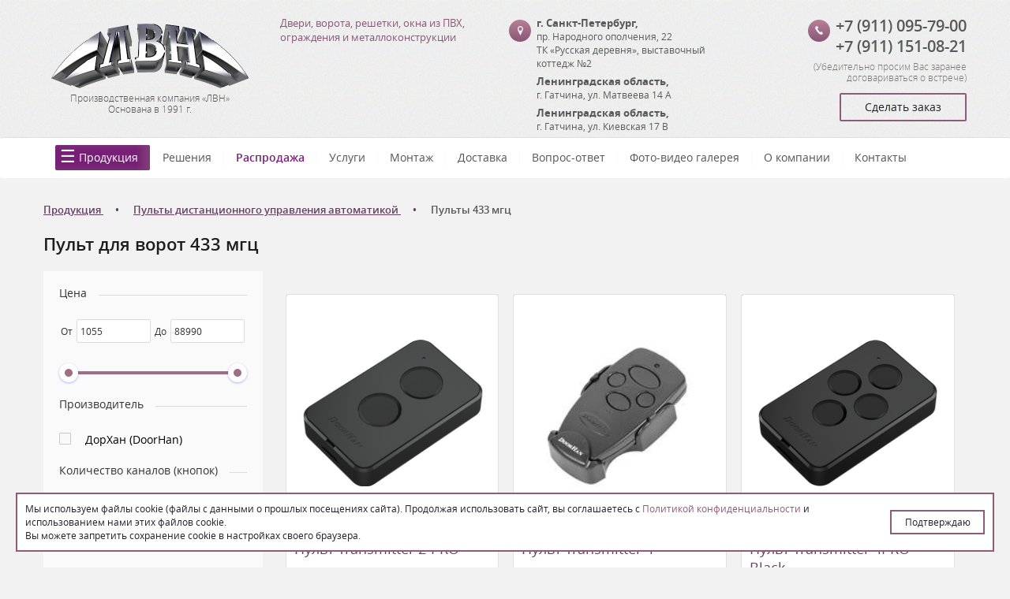

--- FILE ---
content_type: text/html; charset=utf-8
request_url: https://lvn47.ru/products/pult-dlya-vorot/pult-dlya-vorot-433-mgc/
body_size: 12165
content:
<!DOCTYPE html><html xmlns:umi="https://www.umi-cms.ru/TR/umi" xmlns:xlink="http://www.w3.org/TR/xlink">
<head>
<meta http-equiv="Content-Type" content="text/html; charset=utf-8">
<meta http-equiv="X-UA-Compatible" content="IE=edge">
<title>Пульт для ворот 433 мгц купить в Гатчине, Гатчинском районе и Ленинградской области – недорогая цена от компании «ЛВН» </title>
<meta name="description" content="Предлагаем купить пульт для ворот 433 мгц по недорогой цене в Гатчине, Гатчинском районе и Ленинградской области –  удобный каталог, возможность доставки, установки или самовывоза, с гарантией от компании «ЛВН» ">
<meta name="keywords" content="">
<meta name="robots" content="index, follow">
<meta name="viewport" content="width=device-width, initial-scale=1.0">
<link type="text/css" rel="stylesheet" href="/min/b=templates/lvn/css&amp;f=bootstrap.css,chosen.css,style.css,ion.rangeSlider.min.css">
<link rel="canonical" href="https://lvn47.ru/products/pult-dlya-vorot/pult-dlya-vorot-433-mgc/">
<link href="https://lvn47.ru/templates/lvn/images/favicon.ico" rel="shortcut icon" type="image/ico"><script>
	window.pageData = {"pageId":"4677","page":{"alt-name":"pult-dlya-vorot-433-mgc"},"title":"\u041f\u0443\u043b\u044c\u0442 \u0434\u043b\u044f \u0432\u043e\u0440\u043e\u0442 433 \u043c\u0433\u0446 \u043a\u0443\u043f\u0438\u0442\u044c \u0432 \u0413\u0430\u0442\u0447\u0438\u043d\u0435, \u0413\u0430\u0442\u0447\u0438\u043d\u0441\u043a\u043e\u043c \u0440\u0430\u0439\u043e\u043d\u0435 \u0438 \u041b\u0435\u043d\u0438\u043d\u0433\u0440\u0430\u0434\u0441\u043a\u043e\u0439 \u043e\u0431\u043b\u0430\u0441\u0442\u0438 \u2013 \u043d\u0435\u0434\u043e\u0440\u043e\u0433\u0430\u044f \u0446\u0435\u043d\u0430 \u043e\u0442 \u043a\u043e\u043c\u043f\u0430\u043d\u0438\u0438 \u00ab\u041b\u0412\u041d\u00bb ","lang":"ru","lang_id":1,"domain":"lvn47.ru","domain_id":1,"meta":{"keywords":"","description":"\u041f\u0440\u0435\u0434\u043b\u0430\u0433\u0430\u0435\u043c \u043a\u0443\u043f\u0438\u0442\u044c \u043f\u0443\u043b\u044c\u0442 \u0434\u043b\u044f \u0432\u043e\u0440\u043e\u0442 433 \u043c\u0433\u0446 \u043f\u043e \u043d\u0435\u0434\u043e\u0440\u043e\u0433\u043e\u0439 \u0446\u0435\u043d\u0435 \u0432 \u0413\u0430\u0442\u0447\u0438\u043d\u0435, \u0413\u0430\u0442\u0447\u0438\u043d\u0441\u043a\u043e\u043c \u0440\u0430\u0439\u043e\u043d\u0435 \u0438 \u041b\u0435\u043d\u0438\u043d\u0433\u0440\u0430\u0434\u0441\u043a\u043e\u0439 \u043e\u0431\u043b\u0430\u0441\u0442\u0438 \u2013  \u0443\u0434\u043e\u0431\u043d\u044b\u0439 \u043a\u0430\u0442\u0430\u043b\u043e\u0433, \u0432\u043e\u0437\u043c\u043e\u0436\u043d\u043e\u0441\u0442\u044c \u0434\u043e\u0441\u0442\u0430\u0432\u043a\u0438, \u0443\u0441\u0442\u0430\u043d\u043e\u0432\u043a\u0438 \u0438\u043b\u0438 \u0441\u0430\u043c\u043e\u0432\u044b\u0432\u043e\u0437\u0430, \u0441 \u0433\u0430\u0440\u0430\u043d\u0442\u0438\u0435\u0439 \u043e\u0442 \u043a\u043e\u043c\u043f\u0430\u043d\u0438\u0438 \u00ab\u041b\u0412\u041d\u00bb "}};
</script>

<script src="/js/cms/jquery.compiled.js?88133" charset="utf-8"></script>
<script src="/js/guest.js?88133" charset="utf-8"></script>
<link type="text/css" rel="stylesheet" href="/js/jquery/fancybox/jquery.fancybox.css?88133" /><base href="https://lvn47.ru/products/pult-dlya-vorot/pult-dlya-vorot-433-mgc/">
					<!--[if lt IE 9]>
					<script src="/templates/lvn/js/html5shiv.js"></script>
					<![endif]-->
				<script type="text/javascript" src="/min/f=templates/lvn/js/jquery.bxslider.js"></script><script>
					window.siteKey = '6LfHQGIUAAAAAN3LYCMNVvNpVjd5UxeNr8yzikRB';
				</script><script src="https://lvn47.ru/templates/lvn/js/forms_send.js"></script><script src="https://www.google.com/recaptcha/api.js?hl=ru&amp;onload=onloadReCaptchaInvisible&amp;render=explicit"></script><style>
					html, body {
						padding-bottom: 0px;
						width: 100%;
						max-width: 1440px;
						margin: 0 auto;
						position: relative;
					}
					.popup {
						width: calc(100% - 40px);
						position: fixed;
						bottom: 20px;
						left: 20px;
						z-index: 9999;
						background-color: #ffffff;
						padding: 10px;
						border: 2px solid #8e5c7b;
						gap: 10px;
						display: flex;
						align-items: center;
						gap: 40px;
					}
					.popup p {
						color: #202128;
						margin: 0;
						font-size: 12px;
					}
					.popup p a {
						text-decoration: none;
						color: #8e5c7b;
					}
					.popup button {
						width: 100%;
						max-width: 120px;
						border: 2px solid #8e5c7b;
						color: #202128;
						background-color: #ffffff;
						text-align: center;
						font-size: 12px;
						padding: 5px 10px;
					}
					.footer {
						position: unset;
					}
					@media (max-width: 700px) {
						.popup {
							display: grid;
							gap: 10px;
						}
					}
				</style>
<script src="https://lvn47.ru/templates/lvn/js/popup.js"></script>
</head>
<body>
<header><div class="header"><div class="container"><div class="row" itemscope="itemscope" itemtype="http://schema.org/Organization">
<div class="col-md-3 col-sm-3 text-center">
<a href="/" class="logo"><img src="https://lvn47.ru/templates/lvn/images/lvn_logo.png" alt="Производственная компания «ЛВН»" title="Производственная компания «ЛВН»"></a><div class="slogan">
<p itemprop="name" umi:object-id="353" umi:field-name="company_name">Производственная компания «ЛВН»</p>
<p umi:object-id="353" umi:field-name="foundation">Основана в 1991 г.</p>
</div>
</div>
<div class="col-md-3 col-sm-3 mob-c"><div class="intro"><p umi:object-id="353" umi:field-name="slogan">Двери, ворота, решетки, окна из ПВХ, ограждения и металлоконструкции</p></div></div>
<div class="col-md-3 col-sm-3 mob-c"><div class="address">
<a class="btn-round relative" href="/contacts/"></a><address itemprop="address" itemscope="itemscope" itemtype="http://schema.org/PostalAddress">
<strong itemprop="addressLocality"><span umi:object-id="353" umi:field-name="addresslocality">г. Санкт-Петербург</span>, </strong><span itemprop="streetAddress" umi:object-id="353" umi:field-name="streetaddress">пр. Народного ополчения, 22</span><div umi:object-id="353" umi:field-name="address_addition">ТК «Русская деревня», выставочный коттедж №2</div>
</address>
<address itemprop="address" itemscope="itemscope" itemtype="http://schema.org/PostalAddress">
<span itemprop="addressLocality"><strong><span umi:object-id="353" umi:field-name="addresslocality2">Ленинградская область</span>, </strong><span umi:object-id="353" umi:field-name="addresslocality2"> г. Гатчина</span></span>, <span itemprop="streetAddress" umi:object-id="353" umi:field-name="streetaddress2">ул. Матвеева 14 А</span>
</address>
<address itemprop="address" itemscope="itemscope" itemtype="http://schema.org/PostalAddress">
<span itemprop="addressLocality"><strong><span umi:object-id="353" umi:field-name="addresslocality3">Ленинградская область</span>, </strong><span umi:object-id="353" umi:field-name="addresslocality3"> г. Гатчина</span></span>, <span itemprop="streetAddress" umi:object-id="353" umi:field-name="streetaddress3">ул. Киевская 17 В</span>
</address>
</div></div>
<div class="col-md-3 col-sm-3 text-right mob-c">
<div class="phones">
<a class="btn-round relative" href="tel:+7%20(911)%20095-79-00"></a><a itemprop="telephone" umi:object-id="353" umi:field-name="telephone" href="tel:+7%20(911)%20095-79-00" val="+7 (911) 095-79-00" target="_blank">+7 (911) 095-79-00</a><br><a itemprop="telephone" umi:object-id="353" umi:field-name="telephone3" href="tel:+7%20(911)%20151-08-21" val="+7 (911) 151-08-21" target="_blank">+7 (911) 151-08-21</a>
</div>
<div class="margin-5 mob-c text-right"><span class="warning-top">
						            		(<span umi:field-name="contacts_warning" umi:object-id="353">Убедительно просим Вас заранее договариваться о встрече</span>)
					            		</span></div>
<div class="margin-10"><a id="order" class="btn-outline finger" data-modal_id="modal-window">
											Сделать заказ
										</a></div>
</div>
</div></div></div></header><nav class="navbar"><div class="container">
<div class="navbar-header">
<div class="filter-btn__wrap"><button type="button" class="filter-btn">Фильтр</button></div>
<button type="button" class="navbar-toggle collapsed" data-toggle="collapse" data-target="#navbar" aria-expanded="false" aria-controls="navbar"><span class="sr-only">Toggle navigation</span><span class="icon-bar"></span><span class="icon-bar"></span><span class="icon-bar"></span></button><a class="navbar-title mob-block" data-toggle="collapse" data-target="#navbar" aria-expanded="false" aria-controls="navbar">Меню</a>
</div>
<div id="navbar" class="collapse navbar-collapse"><ul xmlns:umi="http://www.umi-cms.ru/TR/umi" class="navbar-nav" umi:add-method="popup" umi:sortable="sortable" umi:method="menu" umi:module="content" umi:element-id="0">
<li umi:element-id="7" umi:region="row" umi:field-name="name" umi:empty="Название раздела" umi:delete="delete" class="active has_child">
<a href="/products/" class="products-link">Продукция</a><i class="show_sub"></i><ul class="submenu first_level">
<li class="has_child">
<a href="/products/otkatnye/">Ворота откатные (сдвижные)</a><i class="show_sub"></i><ul class="submenu">
<li><a href="/products/otkatnye/karkas-otkatnyh-vorot/">Каркас откатных ворот</a></li>
<li><a href="/products/otkatnye/otkatnye-vorota-iz-proflista/">Откатные ворота из профлиста</a></li>
<li><a href="/products/otkatnye/otkatnye-vorota-iz-evroshtaketnika/">Откатные ворота из Евроштакетника</a></li>
<li><a href="/products/otkatnye/otkatnye-vorota-iz-evroshtaketnika-s-dvuh-storon-v-shahmatnom-poryadke/">Откатные ворота из Евроштакетника с двух сторон в шахматном порядке</a></li>
<li><a href="/products/otkatnye/otkatnye-vorota-iz-derevyannogo-shtaketnika/">Откатные ворота из Деревянного Штакетника</a></li>
<li><a href="/products/otkatnye/otkatnye-vorota-iz-derevyannogo-shtaketnika-s-dvuh-storon-v-shahmatnom-poryadke/">Откатные ворота из Деревянного Штакетника с двух сторон в шахматном порядке</a></li>
</ul>
</li>
<li><a href="/products/otkatnye-vorota-s-kalitkoj/">Откатные ворота с калиткой</a></li>
<li><a href="/products/vorota-promyshlennye-otkatnye/">Ворота промышленные откатные</a></li>
<li><a href="/products/vorota-otkatnye-s-elektroprivodom/">Ворота откатные с электроприводом</a></li>
<li><a href="/products/remont-obsluzhivanie-vorot/">Ремонт ворот</a></li>
<li class="has_child">
<a href="/products/vorota-sekcionnye-spb/">Подъемные секционные ворота для гаража</a><i class="show_sub"></i><ul class="submenu">
<li><a href="/products/vorota-sekcionnye-spb/vorota-sekcionnye-podyomnye-doorhan-rsd01-2100x1800-mm/">Ворота секционные подъёмные ДорХан (DoorHan) RSD01 – 2100х1800 (мм)</a></li>
<li><a href="/products/vorota-sekcionnye-spb/vorota-sekcionnye-podyomnye-doorhan-rsd02-filenka-3500x3500-mm/">Ворота секционные подъёмные ДорХан (DoorHan) RSD02 «Филёнка» - 3500x3500 (мм)</a></li>
<li><a href="/products/vorota-sekcionnye-spb/sekcionnye-podemnye-vorota-doorhan/">ДорХан (DoorHan)</a></li>
<li><a href="/products/vorota-sekcionnye-spb/alyuminievye-podemnye-sekcionnye-vorota/">Алюминиевые</a></li>
<li><a href="/products/vorota-sekcionnye-spb/odnoslojnye-podemnye-sekcionnye-vorota/">Однослойные</a></li>
<li><a href="/products/vorota-sekcionnye-spb/sekcionnye-podyomnye-vorota-premium/">Premium (Премиум)</a></li>
<li><a href="/products/vorota-sekcionnye-spb/sekcionnye-podyomnye-vorota-filenka/">«Филёнка»</a></li>
<li><a href="/products/vorota-sekcionnye-spb/podyomno-povorotnye-vorota/">Подъёмно-поворотные ворота</a></li>
<li><a href="/products/vorota-sekcionnye-spb/sekcionnye-podemnye-vorota-alutech/">Алютех (Alutech)</a></li>
<li><a href="/products/vorota-sekcionnye-spb/vorota-podyomno-povorotnye-lvn-bez-uteplitelya-3000x2000-mm/">Ворота подъёмно-поворотные ЛВН без утеплителя 3000х2000 (мм)</a></li>
</ul>
</li>
<li class="has_child">
<a href="/products/metallicheskie_lvn/">Двери входные металлические</a><i class="show_sub"></i><ul class="submenu">
<li><a href="/products/metallicheskie_lvn/dveri-metallicheskie-doorhan/">ДорХан (DoorHan)</a></li>
<li><a href="/products/metallicheskie_lvn/dveri-metallicheskie-sigma/">Сигма (Sigma)</a></li>
<li><a href="/products/metallicheskie_lvn/dveri-metallicheskie-bravo/">Браво (Bravo)</a></li>
<li><a href="/products/metallicheskie_lvn/dveri-metallicheskie-rajtver/">Райтвер</a></li>
<li><a href="/products/metallicheskie_lvn/dveri-metallicheskie-vhodnye-argus/">Аргус (Argus)</a></li>
<li><a href="/products/metallicheskie_lvn/dveri-metallicheskie-vhodnye-csd/">ЦСД</a></li>
<li><a href="/products/metallicheskie_lvn/dveri-metallicheskie-logika/">Логика</a></li>
<li><a href="/products/metallicheskie_lvn/dveri-metallicheskie-dorston/">Дорстон (Dorston)</a></li>
<li><a href="/products/metallicheskie_lvn/vhodnye-metallicheskie-dveri-v-kvartiru/">В квартиру</a></li>
<li><a href="/products/metallicheskie_lvn/ulichnye-vhodnye-metallicheskie-dveri/">Уличные</a></li>
<li><a href="/products/metallicheskie_lvn/vhodnye-metallicheskie-dveri-v-dom/">В дом</a></li>
<li><a href="/products/metallicheskie_lvn/vhodnye-metallicheskie-dveri-s-termorazryvom/">С терморазрывом</a></li>
<li><a href="/products/metallicheskie_lvn/vhodnye-metallicheskie-dveri-s-zerkalom/">С зеркалом</a></li>
<li><a href="/products/metallicheskie_lvn/vhodnye-metallicheskie-dveri-belogo-cveta/">Белого цвета</a></li>
<li><a href="/products/metallicheskie_lvn/vhodnye-metallicheskie-dveri-s-mdf/">МДФ</a></li>
<li><a href="/products/metallicheskie_lvn/vhodnye-metallicheskie-s-shumoizolyaciej/">С шумоизоляцией</a></li>
<li><a href="/products/metallicheskie_lvn/dveri-regionov/">Двери Регионов</a></li>
</ul>
</li>
<li class="has_child">
<a href="/products/mezhkomnatnye/">Двери межкомнатные</a><i class="show_sub"></i><ul class="submenu">
<li><a href="/products/mezhkomnatnye/mezhkomnatnye-dveri-so-steklom/">Со стеклом</a></li>
<li><a href="/products/mezhkomnatnye/mezhkomnatnye-dveri-ecoshpon/">Экошпон</a></li>
<li><a href="/products/mezhkomnatnye/mezhkomnatnye-dveri-emal/">Эмаль</a></li>
<li><a href="/products/mezhkomnatnye/mezhkomnatnye-dveri-belye/">Белые</a></li>
<li><a href="/products/mezhkomnatnye/mezhkomnatnye-dveri-mdf/">МДФ</a></li>
<li><a href="/products/mezhkomnatnye/mezhkomnatnye-dveri-cargovye/">Царговые</a></li>
<li><a href="/products/mezhkomnatnye/mezhkomnatnye-dveri-turen-becker/">"Turen Becker"</a></li>
<li><a href="/products/mezhkomnatnye/mezhkomnatnye-dveri-gud/">"Двери Гуд"</a></li>
<li><a href="/products/mezhkomnatnye/mezhkomnatnye-dveri-bravo/">"Браво (Bravo)"</a></li>
<li><a href="/products/mezhkomnatnye/mezhkomnatnye-dveri-dubrava-sibir/">"Дубрава Сибирь"</a></li>
<li><a href="/products/mezhkomnatnye/dvernaya-liniya/">Дверная линия</a></li>
</ul>
</li>
<li class="has_child">
<a href="/products/zabory_ograzhdeniya/">Заборы</a><i class="show_sub"></i><ul class="submenu">
<li class="has_child">
<a href="/products/zabory_ograzhdeniya/zabor-iz-proflista/">Забор из профлиста</a><i class="show_sub"></i><ul class="submenu">
<li><a href="/products/zabory_ograzhdeniya/zabor-iz-proflista/zabor-iz-proflista-na-dachu/">Забор из профлиста на дачу</a></li>
<li><a href="/products/zabory_ograzhdeniya/zabor-iz-proflista/zabor-iz-proflista-dlya-chastnogo-doma/">Забор из профлиста для частного дома</a></li>
<li><a href="/products/zabory_ograzhdeniya/zabor-iz-proflista/zabor-iz-proflista-korichnevyj/">Забор из профлиста коричневый</a></li>
</ul>
</li>
<li class="has_child">
<a href="/products/zabory_ograzhdeniya/zabor-iz-evroshtaketnika/">Забор из евроштакетника</a><i class="show_sub"></i><ul class="submenu">
<li><a href="/products/zabory_ograzhdeniya/zabor-iz-evroshtaketnika/zabor-iz-evroshtaketnika-v-shahmatnom-poryadke/">Забор из евроштакетника в шахматном порядке</a></li>
<li><a href="/products/zabory_ograzhdeniya/zabor-iz-evroshtaketnika/zabor-dlya-dachi-iz-evroshtaketnika/">Забор для дачи из евроштакетника</a></li>
<li><a href="/products/zabory_ograzhdeniya/zabor-iz-evroshtaketnika/zabor-dlya-chastnogo-doma-iz-evroshtaketnika/">Забор для частного дома из евроштакетника</a></li>
<li><a href="/products/zabory_ograzhdeniya/zabor-iz-evroshtaketnika/zabor-iz-dvuhstoronnego-evroshtaketnika/">Забор из двухстороннего евроштакетника</a></li>
<li><a href="/products/zabory_ograzhdeniya/zabor-iz-evroshtaketnika/zabor-iz-zelenogo-evroshtaketnika/">Забор из зелёного евроштакетника</a></li>
</ul>
</li>
<li><a href="/products/zabory_ograzhdeniya/3d-zabor-iz-setki-gitter/">3Д забор из сетки гиттер</a></li>
</ul>
</li>
<li><a href="/products/raspashnye_garazhnye_vorota/">Ворота распашные гаражные</a></li>
<li><a href="/products/raspashnye/">Ворота распашные</a></li>
<li><a href="/products/rolstavni/">Рольставни</a></li>
<li><a href="/products/garazhnye-vorota-rolstavni/">Рольворота</a></li>
<li class="has_child">
<a href="/products/navesy/">Навесы</a><i class="show_sub"></i><ul class="submenu">
<li><a href="/products/navesy/odnoskatnyj-naves/">Односкатный</a></li>
<li><a href="/products/navesy/dvuskatnyj-naves/">Двускатный</a></li>
<li><a href="/products/navesy/poluaronchyj-naves/">Полуарончый</a></li>
<li><a href="/products/navesy/arochnyj-naves/">Арочный</a></li>
<li><a href="/products/navesy/navesy-dlya-avtomobilya/">Для автомобиля</a></li>
<li><a href="/products/navesy/dlya-dachi/">Для дачи </a></li>
<li><a href="/products/navesy/iz-polikarbonata/">Из поликарбоната</a></li>
<li><a href="/products/navesy/navesy-iz-metallocherepicy/">Из металлочерепицы</a></li>
<li><a href="/products/navesy/nad-krylcom/">Над крыльцом</a></li>
<li><a href="/products/navesy/metallicheskie/">Металлические</a></li>
<li><a href="/products/navesy/dlya-besedki/">Для беседки</a></li>
</ul>
</li>
<li class="has_child">
<a href="/products/avtomatika-dlya-otkatnyh-vorot/">Автоматика для откатных ворот</a><i class="show_sub"></i><ul class="submenu">
<li class="has_child">
<a href="/products/avtomatika-dlya-otkatnyh-vorot/privody-dlya-otkatnyh-vorot/">Приводы для откатных ворот</a><i class="show_sub"></i><ul class="submenu">
<li><a href="/products/avtomatika-dlya-otkatnyh-vorot/privody-dlya-otkatnyh-vorot/privody-doorhan-dlya-otkatnyh-vorot/">ДорХан (DoorHan)</a></li>
<li><a href="/products/avtomatika-dlya-otkatnyh-vorot/privody-dlya-otkatnyh-vorot/privody-came-dlya-otkatnyh-vorot/">CAME</a></li>
<li><a href="/products/avtomatika-dlya-otkatnyh-vorot/privody-dlya-otkatnyh-vorot/privody-nice-dlya-otkatnyh-vorot/">NICE</a></li>
<li><a href="/products/avtomatika-dlya-otkatnyh-vorot/privody-dlya-otkatnyh-vorot/privody-faac-dlya-otkatnyh-vorot/">FAAC</a></li>
</ul>
</li>
<li><a href="/products/avtomatika-dlya-otkatnyh-vorot/avtomatika-came-dlya-otkatnyh-vorot1/">Автоматика CAME для откатных ворот</a></li>
<li><a href="/products/avtomatika-dlya-otkatnyh-vorot/avtomatika-doorhan-dlya-otkatnyh-vorot/">Автоматика ДорХан (DoorHan) для откатных ворот</a></li>
<li class="has_child">
<a href="/products/avtomatika-dlya-otkatnyh-vorot/avtomatika-nice-dlya-otkatnyh-vorot/">Автоматика NICE для откатных ворот</a><i class="show_sub"></i><ul class="submenu"><li><a href="/products/avtomatika-dlya-otkatnyh-vorot/avtomatika-nice-dlya-otkatnyh-vorot/komplekt-privoda-dlya-otkatnyh-vorot-nice-rb500hsbdkit2/">Комплект привода для откатных ворот NICE RB500HSBDKIT2</a></li></ul>
</li>
<li><a href="/products/avtomatika-dlya-otkatnyh-vorot/avtomatika-faac-dlya-otkatnyh-vorot/">Автоматика FAAC для откатных ворот</a></li>
</ul>
</li>
<li class="has_child">
<a href="/products/avtomatika-dlya-sekcionnyh-vorot/">Автоматика для секционных ворот</a><i class="show_sub"></i><ul class="submenu">
<li class="has_child">
<a href="/products/avtomatika-dlya-sekcionnyh-vorot/privod-dlya-sekcionnyh-vorot/">Приводы для секционных ворот</a><i class="show_sub"></i><ul class="submenu">
<li><a href="/products/avtomatika-dlya-sekcionnyh-vorot/privod-dlya-sekcionnyh-vorot/privod-doorhan-dlya-sekcionnyh-vorot/">ДорХан (DoorHan)</a></li>
<li><a href="/products/avtomatika-dlya-sekcionnyh-vorot/privod-dlya-sekcionnyh-vorot/potolochnyj-privod-dlya-sekcionnyh-vorot/">Потолочные</a></li>
<li><a href="/products/avtomatika-dlya-sekcionnyh-vorot/privod-dlya-sekcionnyh-vorot/valnyj-privod-dlya-sekcionnyh-vorot/">Вальные</a></li>
<li><a href="/products/avtomatika-dlya-sekcionnyh-vorot/privod-dlya-sekcionnyh-vorot/privod-dlya-promyshlennyh-sekcionnyh-vorot/">Для промышленных секционных ворот</a></li>
<li><a href="/products/avtomatika-dlya-sekcionnyh-vorot/privod-dlya-sekcionnyh-vorot/privod-came-dlya-sekcionnyh-vorot/">CAME</a></li>
<li><a href="/products/avtomatika-dlya-sekcionnyh-vorot/privod-dlya-sekcionnyh-vorot/privod-nice-dlya-sekcionnyh-vorot/">NICE</a></li>
<li><a href="/products/avtomatika-dlya-sekcionnyh-vorot/privod-dlya-sekcionnyh-vorot/privod-faac-dlya-sekcionnyh-vorot/">FAAC</a></li>
</ul>
</li>
<li><a href="/products/avtomatika-dlya-sekcionnyh-vorot/avtomatika-came-dlya-sekcionnyh-vorot/">Автоматика CAME для секционных ворот</a></li>
<li><a href="/products/avtomatika-dlya-sekcionnyh-vorot/avtomatika-doorhan-dlya-sekcionnyh-vorot/">Автоматика ДорХан (DoorHan) для секционных ворот</a></li>
<li><a href="/products/avtomatika-dlya-sekcionnyh-vorot/avtomatika-nice-dlya-sekcionnyh-vorot/">Автоматика NICE для секционных ворот</a></li>
<li><a href="/products/avtomatika-dlya-sekcionnyh-vorot/avtomatika-faac-dlya-sekcionnyh-vorot/">Автоматика FAAC для секционных ворот</a></li>
</ul>
</li>
<li class="has_child">
<a href="/products/avtomatika-dlya-raspashnyh-vorot/">Автоматика для распашных ворот</a><i class="show_sub"></i><ul class="submenu">
<li class="has_child">
<a href="/products/avtomatika-dlya-raspashnyh-vorot/privod-dlya-raspashnyh-vorot/">Приводы для распашных ворот</a><i class="show_sub"></i><ul class="submenu">
<li><a href="/products/avtomatika-dlya-raspashnyh-vorot/privod-dlya-raspashnyh-vorot/linejnyj-privod-dlya-raspashnyh-vorot/">Линейные</a></li>
<li><a href="/products/avtomatika-dlya-raspashnyh-vorot/privod-dlya-raspashnyh-vorot/rychazhnyj-privod-dlya-raspashnyh-vorot/">Рычажные</a></li>
<li><a href="/products/avtomatika-dlya-raspashnyh-vorot/privod-dlya-raspashnyh-vorot/privod-doorhan-dlya-raspashnyh-vorot/">ДорХан (DoorHan)</a></li>
<li><a href="/products/avtomatika-dlya-raspashnyh-vorot/privod-dlya-raspashnyh-vorot/privod-came-dlya-raspashnyh-vorot/">CAME</a></li>
<li><a href="/products/avtomatika-dlya-raspashnyh-vorot/privod-dlya-raspashnyh-vorot/privod-nice-dlya-raspashnyh-vorot/">NICE</a></li>
<li><a href="/products/avtomatika-dlya-raspashnyh-vorot/privod-dlya-raspashnyh-vorot/komplekt-privoda-dlya-raspashnyh-vorot-nice-to7024bdkit/">Комплект привода для распашных ворот NICE TO7024BDKIT</a></li>
<li><a href="/products/avtomatika-dlya-raspashnyh-vorot/privod-dlya-raspashnyh-vorot/privod-faac-dlya-raspashnyh-vorot/">FAAC</a></li>
<li><a href="/products/avtomatika-dlya-raspashnyh-vorot/privod-dlya-raspashnyh-vorot/privod-dlya-raspashnyh-vorot-faac-414-long-dx/">Привод для распашных ворот FAAC 414 LONG DX</a></li>
</ul>
</li>
<li><a href="/products/avtomatika-dlya-raspashnyh-vorot/avtomatika-came-dlya-raspashnyh-vorot/">Автоматика CAME для распашных ворот</a></li>
<li class="has_child">
<a href="/products/avtomatika-dlya-raspashnyh-vorot/avtomatika-nice-dlya-raspashnyh-vorot/">Автоматика NICE для распашных ворот</a><i class="show_sub"></i><ul class="submenu"><li><a href="/products/avtomatika-dlya-raspashnyh-vorot/avtomatika-nice-dlya-raspashnyh-vorot/komplekt-privoda-dlya-raspashnyh-vorot-nice-hy7005bdkit/">Комплект привода для распашных ворот NICE HY7005BDKIT</a></li></ul>
</li>
<li><a href="/products/avtomatika-dlya-raspashnyh-vorot/avtomatika-dorhan-dlya-raspashnyh-vorot/">Автоматика ДорХан (DoorHan) для распашных ворот</a></li>
<li class="has_child">
<a href="/products/avtomatika-dlya-raspashnyh-vorot/avtomatika-faac-dlya-raspashnyh-vorot/">Автоматика FAAC для распашных ворот</a><i class="show_sub"></i><ul class="submenu"><li><a href="/products/avtomatika-dlya-raspashnyh-vorot/avtomatika-faac-dlya-raspashnyh-vorot/komplekt-gidravlicheskogo-privoda-dlya-raspashnyh-vorot-faac-402-cbc/">Комплект гидравлического привода для распашных ворот FAAC 402 CBC</a></li></ul>
</li>
</ul>
</li>
<li class="has_child">
<a href="/products/pult-dlya-vorot/">Пульты дистанционного управления автоматикой</a><i class="show_sub"></i><ul class="submenu">
<li><a href="/products/pult-dlya-vorot/pult-dlya-vorot-doorhan/">Пульты ДорХан (DoorHan)</a></li>
<li><a href="/products/pult-dlya-vorot/pult-dlya-vorot-433-mgc/">Пульты 433 мгц</a></li>
<li><a href="/products/pult-dlya-vorot/pult-dlya-vorot-2-uh-kanalnyj/">Пульт для ворот 2-ух канальный</a></li>
<li><a href="/products/pult-dlya-vorot/pult-dlya-vorot-4-h-kanalnyj/">Пульт для ворот 4-ёх канальный</a></li>
</ul>
</li>
<li><a href="/products/ustrojstva-upravleniya-avtomatikoj/">Другие устройства управления автоматикой</a></li>
<li class="has_child">
<a href="/products/ustrojstva-bezopasnosti-dlya-avtomatiki/">Устройства безопасности для автоматики, ворот</a><i class="show_sub"></i><ul class="submenu">
<li><a href="/products/ustrojstva-bezopasnosti-dlya-avtomatiki/fotoelementy/">Фотоэлементы</a></li>
<li><a href="/products/ustrojstva-bezopasnosti-dlya-avtomatiki/lampy-signalnye/">Лампы сигнальные</a></li>
</ul>
</li>
<li><a href="/products/avtomatika-dlya-rollet/">Автоматика для роллет (рольставней)</a></li>
<li><a href="/products/avtomatika-dlya-dverej/">Автоматика для дверей</a></li>
<li class="has_child">
<a href="/products/komplekt-dlya-otkatnyh-vorot/">Комплекты для откатных ворот</a><i class="show_sub"></i><ul class="submenu">
<li><a href="/products/komplekt-dlya-otkatnyh-vorot/komplekt-dlya-otkatnyh-vorot-4-m/">Для 4-ёх метровых</a></li>
<li><a href="/products/komplekt-dlya-otkatnyh-vorot/komplekt-dlya-otkatnyh-vorot-5-m/">Для 5-ти метровых</a></li>
<li><a href="/products/komplekt-dlya-otkatnyh-vorot/komplekt-dlya-otkatnyh-vorot-6-m/">Для 6-ти метровых</a></li>
<li><a href="/products/komplekt-dlya-otkatnyh-vorot/komplekt-dlya-otkatnyh-vorot-7-m/">Для 7-ми метровых</a></li>
</ul>
</li>
<li><a href="/products/komplektuyushchie-dlya-otkatnyh-vorot/">Комплектующие для откатных ворот</a></li>
<li class="has_child">
<a href="/products/protivopozharnie_dveri/">Противопожарные двери</a><i class="show_sub"></i><ul class="submenu"><li><a href="/products/protivopozharnie_dveri/protivopozharnye-dveri-doorhan/">Противопожарные двери DoorHan (ДорХан)</a></li></ul>
</li>
<li><a href="/products/window/">Окна </a></li>
<li><a href="/products/lattice/">Решетки</a></li>
<li><a href="/products/stroitelstvo/">Строительство</a></li>
<li><a href="/products/avtomaticheskie_shlagbaumy/">Автоматические шлагбаумы</a></li>
<li><a href="/products/sistemy-kontrolya-dostupa/">Системы контроля доступа</a></li>
<li><a href="/products/bystrovozvodimyj-garazh-doorhan/">Быстровозводимые гаражи ДорХан (DoorHan)</a></li>
</ul>
</li>
<li umi:element-id="10" umi:region="row" umi:field-name="name" umi:empty="Название раздела" umi:delete="delete"><a href="/articles/">Решения</a></li>
<li umi:element-id="58" umi:region="row" umi:field-name="name" umi:empty="Название раздела" umi:delete="delete"><a href="/sale/" class="cool-link">Распродажа</a></li>
<li umi:element-id="8" umi:region="row" umi:field-name="name" umi:empty="Название раздела" umi:delete="delete" class="has_child">
<a href="/services/">Услуги</a><i class="show_sub"></i><ul class="submenu first_level"><li><a href="/services/exit_the_wizard/">Выезд мастера</a></li></ul>
</li>
<li umi:element-id="6" umi:region="row" umi:field-name="name" umi:empty="Название раздела" umi:delete="delete"><a href="/installation/">Монтаж</a></li>
<li umi:element-id="5" umi:region="row" umi:field-name="name" umi:empty="Название раздела" umi:delete="delete"><a href="/delivery/">Доставка</a></li>
<li umi:element-id="46" umi:region="row" umi:field-name="name" umi:empty="Название раздела" umi:delete="delete"><a href="/questions/">Вопрос-ответ</a></li>
<li umi:element-id="30" umi:region="row" umi:field-name="name" umi:empty="Название раздела" umi:delete="delete" class="has_child">
<a href="/gallery/">Фото-видео галерея</a><i class="show_sub"></i><ul class="submenu first_level">
<li class="has_child">
<a href="/gallery/garage-doors/">Гаражные ворота</a><i class="show_sub"></i><ul class="submenu"><li><a href="/gallery/garage-doors/vorota-podemno-sekcionnye-v-garazh-gatchina/">Ворота подъемно-секционные в гараж - Гатчина </a></li></ul>
</li>
<li class="has_child">
<a href="/gallery/primery-rabot-po-otkatnym-vorotam/">Примеры работ по откатным воротам</a><i class="show_sub"></i><ul class="submenu">
<li><a href="/gallery/primery-rabot-po-otkatnym-vorotam/karkas-otkatnyh-vorot-tervolovo/">Каркас откатных ворот Терволово</a></li>
<li><a href="/gallery/primery-rabot-po-otkatnym-vorotam/otkatnye-vorota-iz-proflista-snt-polt-2/">Откатные ворота из профлиста, СНТ Полёт-2</a></li>
<li><a href="/gallery/primery-rabot-po-otkatnym-vorotam/otkatnye-vorota-iz-evroshtaketnika-prigorodnyj3/">Откатные ворота из Евроштакетника - Пригородный</a></li>
<li><a href="/gallery/primery-rabot-po-otkatnym-vorotam/otkatnye-vorota-iz-evroshtaketnika-s-2-h-storon/">Откатные ворота из Евроштакетника с 2-х сторон</a></li>
<li><a href="/gallery/primery-rabot-po-otkatnym-vorotam/privod-dlya-raspashnyh-vorot-p-prigorodnyj/">Привод для распашных ворот - п. Пригородный</a></li>
</ul>
</li>
<li><a href="/gallery/privod-dlya-raspashnyh-vorot-p-prigorodnyj-1/">Привод для распашных ворот - п. Пригородный</a></li>
<li><a href="/gallery/vorota-otkatnye-p-myza-ivanovka/">Ворота Откатные - п. Мыза-Ивановка</a></li>
<li><a href="/gallery/naves-p-myza-ivanovka/">Навес - п. Мыза-Ивановка</a></li>
</ul>
</li>
<li umi:element-id="2" umi:region="row" umi:field-name="name" umi:empty="Название раздела" umi:delete="delete"><a href="/about/">О компании</a></li>
<li umi:element-id="3" umi:region="row" umi:field-name="name" umi:empty="Название раздела" umi:delete="delete"><a href="/contacts/">Контакты</a></li>
</ul></div>
</div></nav><div class="container" role="main" itemscope="itemscope" itemtype="http://schema.org/WebPage"><div class="row"><div class="col-md-12">
<ul class="breadcrumbs" itemprop="breadcrumb">
<li xmlns:umi="http://www.umi-cms.ru/TR/umi" itemscope="itemscope" itemtype="http://schema.org/BreadcrumbList"><a itemprop="url" href="/products/"><span itemprop="itemListElement"><span umi:element-id="7" umi:field-name="h1">Продукция</span></span><meta itemprop="numberOfItems" content="1">
<meta itemprop="itemListOrder" content="Unordered"></a></li>
<li xmlns:umi="http://www.umi-cms.ru/TR/umi" itemscope="itemscope" itemtype="http://schema.org/BreadcrumbList"><a itemprop="url" href="/products/pult-dlya-vorot/"><span itemprop="itemListElement"><span umi:element-id="4674" umi:field-name="breadcrumbs">Пульты дистанционного управления автоматикой</span></span><meta itemprop="numberOfItems" content="2">
<meta itemprop="itemListOrder" content="Unordered"></a></li>
<li xmlns:umi="http://www.umi-cms.ru/TR/umi" itemscope="itemscope" itemtype="http://schema.org/BreadcrumbList">
<span itemprop="itemListElement"><span umi:element-id="4677" umi:field-name="breadcrumbs">Пульты 433 мгц</span></span><meta itemprop="numberOfItems" content="3">
<meta itemprop="itemListOrder" content="Unordered">
</li>
</ul>
<h1 xmlns:umi="http://www.umi-cms.ru/TR/umi" umi:element-id="4677" umi:field-name="h1">Пульт для ворот 433 мгц</h1>
<div class="col-md-3 "><aside class=""><div class="filter_wrap"><form name="filter-block" method="get" id="filter-block" action="" data-category_id="4677">
<div class="filter__field number filter__field_price">
<div class="filter__field_title"><span>Цена</span></div>
<div class="filter__field_content ">
<div class="from_to_wrap">
<div class="from">От
							<input type="text" name="filter[price][from]" value="1055">
</div>
<div class="to">До
							<input type="text" name="filter[price][to]" value="88990">
</div>
</div>
<div class="range_wrap"><input type="text" class="js-range-slider" value="" data-min="1055" data-max="88990" data-from="1055" data-to="88990"></div>
</div>
</div>
<div xmlns:umi="http://www.umi-cms.ru/TR/umi" class="filter__field checked filter__field_proizvoditel_avtom_pulti">
<div class="filter__field_title"><span>Производитель</span></div>
<div class="filter__field_content"><div class="type-checkbox"><label><input type="checkbox" name="filter[proizvoditel_avtom_pulti][]" value="ДорХан (DoorHan)"><div class="type-checkbox__content">
<div class="type-checkbox__content-row"><span>ДорХан (DoorHan)</span></div>
<div class="type-checkbox__checkmark"></div>
</div></label></div></div>
</div>
<div xmlns:umi="http://www.umi-cms.ru/TR/umi" class="filter__field checked filter__field_kolichestvo_kanalov_knopok_avtom_pulti">
<div class="filter__field_title"><span>Количество каналов (кнопок)</span></div>
<div class="filter__field_content">
<div class="type-checkbox"><label><input type="checkbox" name="filter[kolichestvo_kanalov_knopok_avtom_pulti][]" value="2"><div class="type-checkbox__content">
<div class="type-checkbox__content-row"><span>2</span></div>
<div class="type-checkbox__checkmark"></div>
</div></label></div>
<div class="type-checkbox"><label><input type="checkbox" name="filter[kolichestvo_kanalov_knopok_avtom_pulti][]" value="4"><div class="type-checkbox__content">
<div class="type-checkbox__content-row"><span>4</span></div>
<div class="type-checkbox__checkmark"></div>
</div></label></div>
</div>
</div>
<div class="filter__field button">
<button type="submit" class="btn-solid btn">Применить</button><button type="reset" class="btn-outline btn">Сбросить</button>
</div>
</form></div></aside></div>
<div xmlns:umi="http://www.umi-cms.ru/TR/umi" class="col-md-9">
<div class="content" umi:element-id="4677" umi:field-name="descr"></div>
<div class="clear"></div>
<ul class="tile-3 goods">
<li><div class="col-wrap"><div class="item-wrap with-price price_container">
<div class="catalog__item_img_warp"><a href="/products/pult-dlya-vorot/pult-dlya-vorot-433-mgc/pult-transmitter-2-pro/" rel="nofollow"><img class="full" alt="Пульт Transmitter 2-PRO" title="Пульт Transmitter 2-PRO" src="/images/cms/thumbs/e8180ae4be638406a7462348873551e1b2321166/pult-transmitter-2-pro_auto_190_png_5_80.png" height="190" width="auto"></a></div>
<div class="content-wrap">
<div class="h2"><a href="/products/pult-dlya-vorot/pult-dlya-vorot-433-mgc/pult-transmitter-2-pro/" umi:element-id="4680" umi:field-name="h1">Пульт Transmitter 2-PRO</a></div>
<div class="content text-small" umi:element-id="4680"><ul class="list_goods_property">
<li>
<b>Производитель:</b>  ДорХан (DoorHan)</li>
<li>
<b>Количество каналов (кнопок):</b>  2</li>
</ul></div>
</div>
<div class="price-bottom with-price">
<div class="price_wrap"><div class="price">
<span class="price-val" umi:field-name="price" umi:element-id="4680">1 055</span> руб.
                                    </div></div>
<input type="hidden" class="header_text" value="Пульт Transmitter 2-PRO"><input type="hidden" class="link_text" value="lvn47.ru/products/pult-dlya-vorot/pult-dlya-vorot-433-mgc/pult-transmitter-2-pro/"><input type="hidden" class="clean_price" value="1055"><a href="#" class="btn object_card btn_make_order from_cat" data-modal_id="make_order" id="btn_make_order_4680">Оформить заказ</a>
</div>
</div></div></li>
<li><div class="col-wrap"><div class="item-wrap with-price price_container">
<div class="catalog__item_img_warp"><a href="/products/pult-dlya-vorot/pult-dlya-vorot-433-mgc/pult-transmitter-4/" rel="nofollow"><img class="full" alt="Пульт Transmitter 4" title="Пульт Transmitter 4" src="/images/cms/thumbs/e8180ae4be638406a7462348873551e1b2321166/pult-transmitter-4_auto_190_jpg_5_80.jpg" height="190" width="auto"></a></div>
<div class="content-wrap">
<div class="h2"><a href="/products/pult-dlya-vorot/pult-dlya-vorot-433-mgc/pult-transmitter-4/" umi:element-id="4684" umi:field-name="h1">Пульт Transmitter 4</a></div>
<div class="content text-small" umi:element-id="4684"><ul class="list_goods_property">
<li>
<b>Производитель:</b>  ДорХан (DoorHan)</li>
<li>
<b>Количество каналов (кнопок):</b>  4</li>
</ul></div>
</div>
<div class="price-bottom with-price">
<div class="price_wrap"><div class="price">
<span class="price-val" umi:field-name="price" umi:element-id="4684">1 180</span> руб.
                                    </div></div>
<input type="hidden" class="header_text" value="Пульт Transmitter 4"><input type="hidden" class="link_text" value="lvn47.ru/products/pult-dlya-vorot/pult-dlya-vorot-433-mgc/pult-transmitter-4/"><input type="hidden" class="clean_price" value="1180"><a href="#" class="btn object_card btn_make_order from_cat" data-modal_id="make_order" id="btn_make_order_4684">Оформить заказ</a>
</div>
</div></div></li>
<li><div class="col-wrap"><div class="item-wrap with-price price_container">
<div class="catalog__item_img_warp"><a href="/products/pult-dlya-vorot/pult-dlya-vorot-433-mgc/pult-transmitter-4pro-black/" rel="nofollow"><img class="full" alt="Пульт Transmitter 4PRO-Black" title="Пульт Transmitter 4PRO-Black" src="/images/cms/thumbs/e8180ae4be638406a7462348873551e1b2321166/pult-transmitter-4pro-black_auto_190_png_5_80.png" height="190" width="auto"></a></div>
<div class="content-wrap">
<div class="h2"><a href="/products/pult-dlya-vorot/pult-dlya-vorot-433-mgc/pult-transmitter-4pro-black/" umi:element-id="4690" umi:field-name="h1">Пульт Transmitter 4PRO-Black</a></div>
<div class="content text-small" umi:element-id="4690"><ul class="list_goods_property">
<li>
<b>Производитель:</b>  ДорХан (DoorHan)</li>
<li>
<b>Количество каналов (кнопок):</b>  4</li>
</ul></div>
</div>
<div class="price-bottom with-price">
<div class="price_wrap"><div class="price">
<span class="price-val" umi:field-name="price" umi:element-id="4690">1 180</span> руб.
                                    </div></div>
<input type="hidden" class="header_text" value="Пульт Transmitter 4PRO-Black"><input type="hidden" class="link_text" value="lvn47.ru/products/pult-dlya-vorot/pult-dlya-vorot-433-mgc/pult-transmitter-4pro-black/"><input type="hidden" class="clean_price" value="1180"><a href="#" class="btn object_card btn_make_order from_cat" data-modal_id="make_order" id="btn_make_order_4690">Оформить заказ</a>
</div>
</div></div></li>
<li><div class="col-wrap"><div class="item-wrap with-price price_container">
<div class="catalog__item_img_warp"><a href="/products/pult-dlya-vorot/pult-dlya-vorot-433-mgc/nabor-pultov-transmitter-2pro-50-shtuk/" rel="nofollow"><img class="full" alt="Набор пультов Transmitter 2PRO (50 шт.)" title="Набор пультов Transmitter 2PRO (50 шт.)" src="/images/cms/thumbs/e8180ae4be638406a7462348873551e1b2321166/nabor-pultov-transmitter-2pro-50-shtuk_auto_190_jpg_5_80.jpg" height="190" width="auto"></a></div>
<div class="content-wrap">
<div class="h2"><a href="/products/pult-dlya-vorot/pult-dlya-vorot-433-mgc/nabor-pultov-transmitter-2pro-50-shtuk/" umi:element-id="4694" umi:field-name="h1">Набор пультов Transmitter 2PRO (50 шт.)</a></div>
<div class="content text-small" umi:element-id="4694"><ul class="list_goods_property">
<li>
<b>Производитель:</b>  ДорХан (DoorHan)</li>
<li>
<b>Количество каналов (кнопок):</b>  2</li>
</ul></div>
</div>
<div class="price-bottom with-price">
<div class="price_wrap"><div class="price">
<span class="price-val" umi:field-name="price" umi:element-id="4694">42 250</span> руб.
                                    </div></div>
<input type="hidden" class="header_text" value="Набор пультов Transmitter 2PRO (50 шт.)"><input type="hidden" class="link_text" value="lvn47.ru/products/pult-dlya-vorot/pult-dlya-vorot-433-mgc/nabor-pultov-transmitter-2pro-50-shtuk/"><input type="hidden" class="clean_price" value="42250"><a href="#" class="btn object_card btn_make_order from_cat" data-modal_id="make_order" id="btn_make_order_4694">Оформить заказ</a>
</div>
</div></div></li>
<li><div class="col-wrap"><div class="item-wrap with-price price_container">
<div class="catalog__item_img_warp"><a href="/products/pult-dlya-vorot/pult-dlya-vorot-433-mgc/nabor-pultov-transmitter-4-50-shtuk/" rel="nofollow"><img class="full" alt="Набор пультов Transmitter 4 (50 шт.)" title="Набор пультов Transmitter 4 (50 шт.)" src="/images/cms/thumbs/e8180ae4be638406a7462348873551e1b2321166/nabor-pultov-transmitter-4-50-shtuk_auto_190_jpg_5_80.jpg" height="190" width="auto"></a></div>
<div class="content-wrap">
<div class="h2"><a href="/products/pult-dlya-vorot/pult-dlya-vorot-433-mgc/nabor-pultov-transmitter-4-50-shtuk/" umi:element-id="4702" umi:field-name="h1">Набор пультов Transmitter 4 (50 шт.)</a></div>
<div class="content text-small" umi:element-id="4702"><ul class="list_goods_property">
<li>
<b>Производитель:</b>  ДорХан (DoorHan)</li>
<li>
<b>Количество каналов (кнопок):</b>  4</li>
</ul></div>
</div>
<div class="price-bottom with-price">
<div class="price_wrap"><div class="price">
<span class="price-val" umi:field-name="price" umi:element-id="4702">47 100</span> руб.
                                    </div></div>
<input type="hidden" class="header_text" value="Набор пультов Transmitter 4 (50 шт.)"><input type="hidden" class="link_text" value="lvn47.ru/products/pult-dlya-vorot/pult-dlya-vorot-433-mgc/nabor-pultov-transmitter-4-50-shtuk/"><input type="hidden" class="clean_price" value="47100"><a href="#" class="btn object_card btn_make_order from_cat" data-modal_id="make_order" id="btn_make_order_4702">Оформить заказ</a>
</div>
</div></div></li>
<li><div class="col-wrap"><div class="item-wrap with-price price_container">
<div class="catalog__item_img_warp"><a href="/products/pult-dlya-vorot/pult-dlya-vorot-433-mgc/nabor-pultov-transmitter-4pro-50-shtuk/" rel="nofollow"><img class="full" alt="Набор пультов Transmitter 4PRO (50шт)" title="Набор пультов Transmitter 4PRO (50шт)" src="/images/cms/thumbs/e8180ae4be638406a7462348873551e1b2321166/nabor-pultov-transmitter-4pro-50-shtuk_auto_190_jpg_5_80.jpg" height="190" width="auto"></a></div>
<div class="content-wrap">
<div class="h2"><a href="/products/pult-dlya-vorot/pult-dlya-vorot-433-mgc/nabor-pultov-transmitter-4pro-50-shtuk/" umi:element-id="4710" umi:field-name="h1">Набор пультов Transmitter 4PRO (50шт)</a></div>
<div class="content text-small" umi:element-id="4710"><ul class="list_goods_property">
<li>
<b>Производитель:</b>  ДорХан (DoorHan)</li>
<li>
<b>Количество каналов (кнопок):</b>  4</li>
</ul></div>
</div>
<div class="price-bottom with-price">
<div class="price_wrap"><div class="price">
<span class="price-val" umi:field-name="price" umi:element-id="4710">47 100</span> руб.
                                    </div></div>
<input type="hidden" class="header_text" value="Набор пультов Transmitter 4PRO (50шт)"><input type="hidden" class="link_text" value="lvn47.ru/products/pult-dlya-vorot/pult-dlya-vorot-433-mgc/nabor-pultov-transmitter-4pro-50-shtuk/"><input type="hidden" class="clean_price" value="47100"><a href="#" class="btn object_card btn_make_order from_cat" data-modal_id="make_order" id="btn_make_order_4710">Оформить заказ</a>
</div>
</div></div></li>
<li><div class="col-wrap"><div class="item-wrap with-price price_container">
<div class="catalog__item_img_warp"><a href="/products/pult-dlya-vorot/pult-dlya-vorot-433-mgc/nabor-pultov-transmitter-2pro-100-shtuk/" rel="nofollow"><img class="full" alt="Набор пультов Transmitter 2PRO (100 шт.)" title="Набор пультов Transmitter 2PRO (100 шт.)" src="/images/cms/thumbs/e8180ae4be638406a7462348873551e1b2321166/nabor-pultov-transmitter-2pro-100-shtuk_auto_190_jpg_5_80.jpg" height="190" width="auto"></a></div>
<div class="content-wrap">
<div class="h2"><a href="/products/pult-dlya-vorot/pult-dlya-vorot-433-mgc/nabor-pultov-transmitter-2pro-100-shtuk/" umi:element-id="4698" umi:field-name="h1">Набор пультов Transmitter 2PRO (100 шт.)</a></div>
<div class="content text-small" umi:element-id="4698"><ul class="list_goods_property">
<li>
<b>Производитель:</b>  ДорХан (DoorHan)</li>
<li>
<b>Количество каналов (кнопок):</b>  2</li>
</ul></div>
</div>
<div class="price-bottom with-price">
<div class="price_wrap"><div class="price">
<span class="price-val" umi:field-name="price" umi:element-id="4698">79 230</span> руб.
                                    </div></div>
<input type="hidden" class="header_text" value="Набор пультов Transmitter 2PRO (100 шт.)"><input type="hidden" class="link_text" value="lvn47.ru/products/pult-dlya-vorot/pult-dlya-vorot-433-mgc/nabor-pultov-transmitter-2pro-100-shtuk/"><input type="hidden" class="clean_price" value="79230"><a href="#" class="btn object_card btn_make_order from_cat" data-modal_id="make_order" id="btn_make_order_4698">Оформить заказ</a>
</div>
</div></div></li>
<li><div class="col-wrap"><div class="item-wrap with-price price_container">
<div class="catalog__item_img_warp"><a href="/products/pult-dlya-vorot/pult-dlya-vorot-433-mgc/nabor-pultov-transmitter-4-100-shtuk/" rel="nofollow"><img class="full" alt="Набор пультов Transmitter 4 (100 шт.)" title="Набор пультов Transmitter 4 (100 шт.)" src="/images/cms/thumbs/e8180ae4be638406a7462348873551e1b2321166/nabor-pultov-transmitter-4-100-shtuk_auto_190_jpg_5_80.jpg" height="190" width="auto"></a></div>
<div class="content-wrap">
<div class="h2"><a href="/products/pult-dlya-vorot/pult-dlya-vorot-433-mgc/nabor-pultov-transmitter-4-100-shtuk/" umi:element-id="4706" umi:field-name="h1">Набор пультов Transmitter 4 (100 шт.)</a></div>
<div class="content text-small" umi:element-id="4706"><ul class="list_goods_property">
<li>
<b>Производитель:</b>  ДорХан (DoorHan)</li>
<li>
<b>Количество каналов (кнопок):</b>  4</li>
</ul></div>
</div>
<div class="price-bottom with-price">
<div class="price_wrap"><div class="price">
<span class="price-val" umi:field-name="price" umi:element-id="4706">88 990</span> руб.
                                    </div></div>
<input type="hidden" class="header_text" value="Набор пультов Transmitter 4 (100 шт.)"><input type="hidden" class="link_text" value="lvn47.ru/products/pult-dlya-vorot/pult-dlya-vorot-433-mgc/nabor-pultov-transmitter-4-100-shtuk/"><input type="hidden" class="clean_price" value="88990"><a href="#" class="btn object_card btn_make_order from_cat" data-modal_id="make_order" id="btn_make_order_4706">Оформить заказ</a>
</div>
</div></div></li>
<li><div class="col-wrap"><div class="item-wrap with-price price_container">
<div class="catalog__item_img_warp"><a href="/products/pult-dlya-vorot/pult-dlya-vorot-433-mgc/nabor-pultov-transmitter-4pro-100shtuk/" rel="nofollow"><img class="full" alt="Набор пультов Transmitter 4PRO (100шт)" title="Набор пультов Transmitter 4PRO (100шт)" src="/images/cms/thumbs/e8180ae4be638406a7462348873551e1b2321166/nabor-pultov-transmitter-4pro-100shtuk_auto_190_jpg_5_80.jpg" height="190" width="auto"></a></div>
<div class="content-wrap">
<div class="h2"><a href="/products/pult-dlya-vorot/pult-dlya-vorot-433-mgc/nabor-pultov-transmitter-4pro-100shtuk/" umi:element-id="4714" umi:field-name="h1">Набор пультов Transmitter 4PRO (100шт)</a></div>
<div class="content text-small" umi:element-id="4714"><ul class="list_goods_property">
<li>
<b>Производитель:</b>  ДорХан (DoorHan)</li>
<li>
<b>Количество каналов (кнопок):</b>  4</li>
</ul></div>
</div>
<div class="price-bottom with-price">
<div class="price_wrap"><div class="price">
<span class="price-val" umi:field-name="price" umi:element-id="4714">88 990</span> руб.
                                    </div></div>
<input type="hidden" class="header_text" value="Набор пультов Transmitter 4PRO (100шт)"><input type="hidden" class="link_text" value="lvn47.ru/products/pult-dlya-vorot/pult-dlya-vorot-433-mgc/nabor-pultov-transmitter-4pro-100shtuk/"><input type="hidden" class="clean_price" value="88990"><a href="#" class="btn object_card btn_make_order from_cat" data-modal_id="make_order" id="btn_make_order_4714">Оформить заказ</a>
</div>
</div></div></li>
</ul>
</div>
</div></div></div>
<footer><div class="footer"><div class="container">
<div class="row footer-top">
<div class="col-md-6 col-sm-6">
<div class="h3"><a href="/products/" umi:field-name="h1" umi:element-id="7">Продукция</a></div>
<div xmlns:umi="http://www.umi-cms.ru/TR/umi" class="row">
<div class="col-md-6 col-xs-6"><ul class="menu-footer ">
<li><a href="/products/otkatnye/" umi:element-id="11" umi:field-name="h1">Ворота откатные (сдвижные)</a></li>
<li><a href="/products/otkatnye-vorota-s-kalitkoj/" umi:element-id="608" umi:field-name="h1">Откатные ворота с калиткой</a></li>
<li><a href="/products/vorota-promyshlennye-otkatnye/" umi:element-id="609" umi:field-name="h1">Ворота промышленные откатные</a></li>
<li><a href="/products/vorota-otkatnye-s-elektroprivodom/" umi:element-id="610" umi:field-name="h1">Ворота откатные с электроприводом</a></li>
<li><a href="/products/remont-obsluzhivanie-vorot/" umi:element-id="28" umi:field-name="h1">Ремонт и обслуживание ворот в Гатчине, СПБ и в Ленинградской области</a></li>
<li><a href="/products/vorota-sekcionnye-spb/" umi:element-id="16" umi:field-name="h1">Подъемные секционные ворота для гаража</a></li>
<li><a href="/products/metallicheskie_lvn/" umi:element-id="20" umi:field-name="h1">Двери входные металлические</a></li>
<li><a href="/products/mezhkomnatnye/" umi:element-id="21" umi:field-name="h1">Двери межкомнатные</a></li>
<li><a href="/products/zabory_ograzhdeniya/" umi:element-id="25" umi:field-name="h1">Заборы</a></li>
<li><a href="/products/raspashnye_garazhnye_vorota/" umi:element-id="523" umi:field-name="h1">Распашные гаражные ворота</a></li>
<li><a href="/products/raspashnye/" umi:element-id="110" umi:field-name="h1">Ворота распашные</a></li>
<li><a href="/products/rolstavni/" umi:element-id="506" umi:field-name="h1">Рольставни</a></li>
<li><a href="/products/garazhnye-vorota-rolstavni/" umi:element-id="4923" umi:field-name="h1">Гаражные ворота-рольставни</a></li>
<li><a href="/products/navesy/" umi:element-id="7234" umi:field-name="h1">Навесы</a></li>
<li><a href="/products/avtomatika-dlya-otkatnyh-vorot/" umi:element-id="4512" umi:field-name="h1">Автоматика для откатных ворот</a></li>
<li><a href="/products/avtomatika-dlya-sekcionnyh-vorot/" umi:element-id="4544" umi:field-name="h1">Автоматика для секционных ворот</a></li>
</ul></div>
<div class="col-md-6 col-xs-6"><ul class="menu-footer ">
<li><a href="/products/avtomatika-dlya-raspashnyh-vorot/" umi:element-id="4626" umi:field-name="h1">Автоматика для распашных ворот</a></li>
<li><a href="/products/pult-dlya-vorot/" umi:element-id="4674" umi:field-name="h1">Пульт для ворот</a></li>
<li><a href="/products/ustrojstva-upravleniya-avtomatikoj/" umi:element-id="4739" umi:field-name="h1">Устройства управления автоматикой</a></li>
<li><a href="/products/ustrojstva-bezopasnosti-dlya-avtomatiki/" umi:element-id="4722" umi:field-name="h1">Устройства безопасности для автоматики, ворот</a></li>
<li><a href="/products/avtomatika-dlya-rollet/" umi:element-id="4716" umi:field-name="h1">Автоматика для роллет</a></li>
<li><a href="/products/avtomatika-dlya-dverej/" umi:element-id="4720" umi:field-name="h1">Автоматика для дверей</a></li>
<li><a href="/products/komplekt-dlya-otkatnyh-vorot/" umi:element-id="5097" umi:field-name="h1">Комплект для откатных ворот</a></li>
<li><a href="/products/komplektuyushchie-dlya-otkatnyh-vorot/" umi:element-id="112" umi:field-name="h1">Комплектующие для откатных ворот</a></li>
<li><a href="/products/protivopozharnie_dveri/" umi:element-id="562" umi:field-name="h1">Двери противопожарные</a></li>
<li><a href="/products/window/" umi:element-id="23" umi:field-name="h1">Окна </a></li>
<li><a href="/products/lattice/" umi:element-id="24" umi:field-name="h1">Решетки</a></li>
<li><a href="/products/stroitelstvo/" umi:element-id="567" umi:field-name="h1">Строительство</a></li>
<li><a href="/products/avtomaticheskie_shlagbaumy/" umi:element-id="350" umi:field-name="h1">Автоматические шлагбаумы</a></li>
<li><a href="/products/sistemy-kontrolya-dostupa/" umi:element-id="532" umi:field-name="h1">Системы контроля доступа</a></li>
<li><a href="/products/bystrovozvodimyj-garazh-doorhan/" umi:element-id="4896" umi:field-name="h1">Быстровозводимые гаражи ДорХан (DoorHan)</a></li>
</ul></div>
</div>
</div>
<div class="col-md-3 col-sm-3">
<div class="h3"><a href="/services/" umi:field-name="h1" umi:element-id="8">Услуги</a></div>
<ul xmlns:umi="http://www.umi-cms.ru/TR/umi" class="menu-footer"><li><a href="/services/exit_the_wizard/" umi:element-id="12" umi:region="row" umi:field-name="name" umi:empty="Название раздела" umi:delete="delete">Выезд мастера</a></li></ul>
</div>
<div class="col-md-3 col-sm-3">
<div class="h3"><a href="/contacts/" umi:field-name="h1" umi:element-id="3">Контакты</a></div>
<div>
<p><span umi:object-id="353" umi:field-name="addresslocality">г. Санкт-Петербург</span>, <span umi:object-id="353" umi:field-name="streetaddress">пр. Народного ополчения, 22</span></p>
<p><span umi:object-id="353" umi:field-name="addresslocality2">Ленинградская область, г. Гатчина</span>, <span umi:object-id="353" umi:field-name="streetaddress2">ул. Матвеева 14 А</span></p>
</div>
<div class="phones-footer mob-c">
<p>Телефоны:</p>
<a umi:object-id="353" umi:field-name="telephone" href="tel:+7%20(911)%20095-79-00" val="+7 (911) 095-79-00" target="_blank">+7 (911) 095-79-00</a><br><a umi:object-id="353" umi:field-name="telephone3" href="tel:+7%20(911)%20151-08-21" val="+7 (911) 151-08-21" target="_blank">+7 (911) 151-08-21</a>
</div>
<p class="mob-c"><a href="/sitemap/">Карта сайта</a></p>
<div class="btn-wrap mob-c"><a id="order-footer" class="finger btn-outline" data-modal_id="modal-window">Сделать заказ</a></div>
</div>
</div>
<div class="row footer-bottom">
<div class="col-md-4 col-sm-4 mob-c"><div class="copyright">© 2025 

										<span umi:object-id="353" umi:field-name="company_name">Производственная компания «ЛВН»</span>
</div></div>
<div class="col-md-4 col-sm-4 text-center"><noindex><div class="social-networks">
<span class="share-title">Поделиться:</span><script src="//yastatic.net/es5-shims/0.0.2/es5-shims.min.js"></script>
<script src="//yastatic.net/share2/share.js"></script>
<div class="ya-share2" data-services="vkontakte,facebook,odnoklassniki,gplus" data-counter=""></div></div></noindex></div>
<div class="col-md-4 col-sm-4 text-center"><noindex><div class="unika">
<p>Создание сайта – ИА «Юника»’16</p>
<p><a href="http://unikaweb.ru" rel="nofollow">Продвижение сайта</a> — ИА «Юника»’16</p>
</div></noindex></div>
</div>
</div></div></footer><script src="https://lvn47.ru/templates/lvn/js/scripts.js"></script><script src="https://lvn47.ru/templates/lvn/js/rangeSlider/js/ion.rangeSlider.min.js"></script><script type="text/javascript" src="/min/b=templates/lvn/js&amp;f=chosen.jquery.min.js,TweenMax.js,jquery.form.js,jquery.maskedinput.js,bootstrap.js"></script><noindex><div class="mask"></div>
<div xmlns:umi="http://www.umi-cms.ru/TR/umi" class="window" id="modal-window">
<div class="window-header">
<div class="window-title pull-left">Оформить заказ</div>
<div class="close pull-right"></div>
</div>
<div class="window-wrap"><form method="post" class="ajax-form price_container" action="/webforms/send/" id="modalOrderForm">
<input type="hidden" id="action_object" value=""><div class="row">
<input type="hidden" name="system_email_to" value="412"><div class="col-md-12"><div class="form-group">
<label>Ваше имя:
					<span class="red">*</span></label><input type="text" name="data[new][order_name]" class="form-control" required="required">
</div></div>
<div class="col-md-6"><div class="form-group">
<label>Контактный телефон:
					<span class="red">*</span></label><input type="text" name="data[new][order_phone]" class="form-control phone_mask" required="required">
</div></div>
<div class="col-md-6"><div class="form-group">
<label>Ваша электронная почта:
					</label><input type="text" name="data[new][order_email]" class="form-control">
</div></div>
<input type="text" name="data[new][order_service]" class="hidden" value="Пульт для ворот 433 мгц"><div class="col-md-12"><div class="form-group">
<label>Дополнительные пожелания заказчика:
					</label><textarea name="data[new][order_text]" class="form-control"></textarea>
</div></div>
<input type="hidden" name="data[new][order_header]" id="field_order_header" value="Пульт для ворот 433 мгц"><input type="hidden" name="data[new][link]" id="field_order_link" value="lvn47.ru/products/pult-dlya-vorot/pult-dlya-vorot-433-mgc/"><textarea style="display:none" name="data[new][option_props]" id="option_props"></textarea><input type="hidden" name="data[new][price_amount]" id="price_amount" value=""><input type="hidden" name="system_form_id" value="125"><input type="hidden" name="ref_onsuccess" value="/webforms/posted/125"><div class="clear"></div>
<div class="control-group"><div class="checkbox conditions"><lable><input type="checkbox" required="required" checked><div umi:object-id="353" umi:field-name="agreement"><p>Согласен с <a href="/main/privacy/">условиями работы сайта</a> и обработкой персональных данных</p></div></lable></div></div>
<div class="col-md-8">
<script>
						
						function sendmodalOrderForm(token) {
							var form = document.getElementById("modalOrderForm");
							ajaxSend(form);
						}
						
					</script><div id="recaptcha_modalOrderForm"></div>
</div>
<div class="col-md-4  col-sm-4 text-right mob-c sm-c">
<input class="hidden" type="reset" value="Очистить"><input class="btn" type="submit" value="Отправить" onClick="yaCounter23443162.reachGoal('ofzakaz'); return true;">
</div>
</div>
<div class="warning">
				* — поля, обязательные для заполнения
			</div>
<noindex><div class="alert alert-danger error-msg" style="display: none;"></div>
<div class="alert alert-success" style="display: none;"><strong>Спасибо за интерес. Мы ответим на ваше письмо в ближайшее время.</strong></div></noindex>
</form></div>
</div>
<div xmlns:umi="http://www.umi-cms.ru/TR/umi" class="window" id="make_order">
<div class="window-header">
<div class="window-title pull-left">Оформить заказ</div>
<div class="close pull-right"></div>
</div>
<div class="window-wrap"><form method="post" class="ajax-form price_container" action="/webforms/send/" id="modalOrderFromObject">
<input type="hidden" id="action_object" value=""><div class="row">
<input type="hidden" name="system_email_to" value="412"><div class="col-md-12"><h2 class="window-order_object_name">Пульт для ворот 433 мгц</h2></div>
<div class="col-md-12"><div class="form_price_amount-wrap">
<div class="price-block"><div class="price_wrap"><div class="price"> 
	                       <span class="price-val" umi:field-name="price" umi:element-id="4677" umi:empty="цена"> </span> руб.
	                        <input type="hidden" class="clean_price" value="">
</div></div></div>
<div class="form-group number_input_wrap">
<span class="amount-minus amount-control">-</span><input type="text" name="data[new][count]" class="form-control number_input count_field in_modal" maxlength="4" value="1"><span class="amount-plus amount-control">+</span>
</div>
</div></div>
<div class="col-md-12"><hr></div>
<div class="col-md-12"><div class="form-group">
<label>Ваше имя:
					<span class="red">*</span></label><input type="text" name="data[new][order_name]" class="form-control" required="required">
</div></div>
<div class="col-md-6"><div class="form-group">
<label>Контактный телефон:
					<span class="red">*</span></label><input type="text" name="data[new][order_phone]" class="form-control phone_mask" required="required">
</div></div>
<div class="col-md-6"><div class="form-group">
<label>Ваша электронная почта:
					</label><input type="text" name="data[new][order_email]" class="form-control">
</div></div>
<input type="text" name="data[new][order_service]" class="hidden" value="Пульт для ворот 433 мгц"><div class="col-md-12"><div class="form-group">
<label>Дополнительные пожелания заказчика:
					</label><textarea name="data[new][order_text]" class="form-control"></textarea>
</div></div>
<input type="hidden" name="data[new][order_header]" id="field_order_header" value="Пульт для ворот 433 мгц"><input type="hidden" name="data[new][link]" id="field_order_link" value="lvn47.ru/products/pult-dlya-vorot/pult-dlya-vorot-433-mgc/"><textarea style="display:none" name="data[new][option_props]" id="option_props"></textarea><input type="hidden" name="data[new][price_amount]" id="price_amount" value=""><input type="hidden" name="system_form_id" value="125"><input type="hidden" name="ref_onsuccess" value="/webforms/posted/125"><div class="clear"></div>
<div class="control-group"><div class="checkbox conditions"><lable><input type="checkbox" required="required" checked><div umi:object-id="353" umi:field-name="agreement"><p>Согласен с <a href="/main/privacy/">условиями работы сайта</a> и обработкой персональных данных</p></div></lable></div></div>
<div class="col-md-8">
<script>
						
						function sendmodalOrderFromObject(token) {
							var form = document.getElementById("modalOrderFromObject");
							ajaxSend(form);
						}
						
					</script><div id="recaptcha_modalOrderFromObject"></div>
</div>
<div class="col-md-4  col-sm-4 text-right mob-c sm-c">
<input class="hidden" type="reset" value="Очистить"><input class="btn" type="submit" value="Отправить">
</div>
</div>
<div class="warning">
				* — поля, обязательные для заполнения
			</div>
<noindex><div class="alert alert-danger error-msg" style="display: none;"></div>
<div class="alert alert-success" style="display: none;"><strong>Спасибо за интерес. Мы ответим на ваше письмо в ближайшее время.</strong></div></noindex>
</form></div>
</div></noindex><noindex><div class="hidden"><!-- BEGIN JIVOSITE CODE {literal} -->
<script type='text/javascript'>
(function(){ var widget_id = 'ODzewFVoJI';var d=document;var w=window;function l(){
var s = document.createElement('script'); s.type = 'text/javascript'; s.async = true; s.src = '//code.jivosite.com/script/widget/'+widget_id; var ss = document.getElementsByTagName('script')[0]; ss.parentNode.insertBefore(s, ss);}if(d.readyState=='complete'){l();}else{if(w.attachEvent){w.attachEvent('onload',l);}else{w.addEventListener('load',l,false);}}})();</script>
<!-- {/literal} END JIVOSITE CODE -->

<!-- Yandex.Metrika counter -->
<script type="text/javascript" >
   (function(m,e,t,r,i,k,a){m[i]=m[i]||function(){(m[i].a=m[i].a||[]).push(arguments)};
   m[i].l=1*new Date();k=e.createElement(t),a=e.getElementsByTagName(t)[0],k.async=1,k.src=r,a.parentNode.insertBefore(k,a)})
   (window, document, "script", "https://mc.yandex.ru/metrika/tag.js", "ym");

   ym(23443162, "init", {
        clickmap:true,
        trackLinks:true,
        accurateTrackBounce:true,
   });
   ym(78903391, "init", {
        clickmap:true,
        trackLinks:true,
        accurateTrackBounce:true,
        webvisor:true
   });
</script>
<noscript><div><img src="https://mc.yandex.ru/watch/23443162" style="position:absolute; left:-9999px;" alt="" /></div></noscript>
<!-- /Yandex.Metrika counter --></div></noindex>
</body>
</html>
<!-- This page generated in 1.876265 secs by XSLT, SITE MODE -->

--- FILE ---
content_type: text/html; charset=utf-8
request_url: https://www.google.com/recaptcha/api2/anchor?ar=1&k=6LfHQGIUAAAAAN3LYCMNVvNpVjd5UxeNr8yzikRB&co=aHR0cHM6Ly9sdm40Ny5ydTo0NDM.&hl=ru&v=TkacYOdEJbdB_JjX802TMer9&size=invisible&badge=none&anchor-ms=20000&execute-ms=15000&cb=ehphvd8o9j5g
body_size: 46443
content:
<!DOCTYPE HTML><html dir="ltr" lang="ru"><head><meta http-equiv="Content-Type" content="text/html; charset=UTF-8">
<meta http-equiv="X-UA-Compatible" content="IE=edge">
<title>reCAPTCHA</title>
<style type="text/css">
/* cyrillic-ext */
@font-face {
  font-family: 'Roboto';
  font-style: normal;
  font-weight: 400;
  src: url(//fonts.gstatic.com/s/roboto/v18/KFOmCnqEu92Fr1Mu72xKKTU1Kvnz.woff2) format('woff2');
  unicode-range: U+0460-052F, U+1C80-1C8A, U+20B4, U+2DE0-2DFF, U+A640-A69F, U+FE2E-FE2F;
}
/* cyrillic */
@font-face {
  font-family: 'Roboto';
  font-style: normal;
  font-weight: 400;
  src: url(//fonts.gstatic.com/s/roboto/v18/KFOmCnqEu92Fr1Mu5mxKKTU1Kvnz.woff2) format('woff2');
  unicode-range: U+0301, U+0400-045F, U+0490-0491, U+04B0-04B1, U+2116;
}
/* greek-ext */
@font-face {
  font-family: 'Roboto';
  font-style: normal;
  font-weight: 400;
  src: url(//fonts.gstatic.com/s/roboto/v18/KFOmCnqEu92Fr1Mu7mxKKTU1Kvnz.woff2) format('woff2');
  unicode-range: U+1F00-1FFF;
}
/* greek */
@font-face {
  font-family: 'Roboto';
  font-style: normal;
  font-weight: 400;
  src: url(//fonts.gstatic.com/s/roboto/v18/KFOmCnqEu92Fr1Mu4WxKKTU1Kvnz.woff2) format('woff2');
  unicode-range: U+0370-0377, U+037A-037F, U+0384-038A, U+038C, U+038E-03A1, U+03A3-03FF;
}
/* vietnamese */
@font-face {
  font-family: 'Roboto';
  font-style: normal;
  font-weight: 400;
  src: url(//fonts.gstatic.com/s/roboto/v18/KFOmCnqEu92Fr1Mu7WxKKTU1Kvnz.woff2) format('woff2');
  unicode-range: U+0102-0103, U+0110-0111, U+0128-0129, U+0168-0169, U+01A0-01A1, U+01AF-01B0, U+0300-0301, U+0303-0304, U+0308-0309, U+0323, U+0329, U+1EA0-1EF9, U+20AB;
}
/* latin-ext */
@font-face {
  font-family: 'Roboto';
  font-style: normal;
  font-weight: 400;
  src: url(//fonts.gstatic.com/s/roboto/v18/KFOmCnqEu92Fr1Mu7GxKKTU1Kvnz.woff2) format('woff2');
  unicode-range: U+0100-02BA, U+02BD-02C5, U+02C7-02CC, U+02CE-02D7, U+02DD-02FF, U+0304, U+0308, U+0329, U+1D00-1DBF, U+1E00-1E9F, U+1EF2-1EFF, U+2020, U+20A0-20AB, U+20AD-20C0, U+2113, U+2C60-2C7F, U+A720-A7FF;
}
/* latin */
@font-face {
  font-family: 'Roboto';
  font-style: normal;
  font-weight: 400;
  src: url(//fonts.gstatic.com/s/roboto/v18/KFOmCnqEu92Fr1Mu4mxKKTU1Kg.woff2) format('woff2');
  unicode-range: U+0000-00FF, U+0131, U+0152-0153, U+02BB-02BC, U+02C6, U+02DA, U+02DC, U+0304, U+0308, U+0329, U+2000-206F, U+20AC, U+2122, U+2191, U+2193, U+2212, U+2215, U+FEFF, U+FFFD;
}
/* cyrillic-ext */
@font-face {
  font-family: 'Roboto';
  font-style: normal;
  font-weight: 500;
  src: url(//fonts.gstatic.com/s/roboto/v18/KFOlCnqEu92Fr1MmEU9fCRc4AMP6lbBP.woff2) format('woff2');
  unicode-range: U+0460-052F, U+1C80-1C8A, U+20B4, U+2DE0-2DFF, U+A640-A69F, U+FE2E-FE2F;
}
/* cyrillic */
@font-face {
  font-family: 'Roboto';
  font-style: normal;
  font-weight: 500;
  src: url(//fonts.gstatic.com/s/roboto/v18/KFOlCnqEu92Fr1MmEU9fABc4AMP6lbBP.woff2) format('woff2');
  unicode-range: U+0301, U+0400-045F, U+0490-0491, U+04B0-04B1, U+2116;
}
/* greek-ext */
@font-face {
  font-family: 'Roboto';
  font-style: normal;
  font-weight: 500;
  src: url(//fonts.gstatic.com/s/roboto/v18/KFOlCnqEu92Fr1MmEU9fCBc4AMP6lbBP.woff2) format('woff2');
  unicode-range: U+1F00-1FFF;
}
/* greek */
@font-face {
  font-family: 'Roboto';
  font-style: normal;
  font-weight: 500;
  src: url(//fonts.gstatic.com/s/roboto/v18/KFOlCnqEu92Fr1MmEU9fBxc4AMP6lbBP.woff2) format('woff2');
  unicode-range: U+0370-0377, U+037A-037F, U+0384-038A, U+038C, U+038E-03A1, U+03A3-03FF;
}
/* vietnamese */
@font-face {
  font-family: 'Roboto';
  font-style: normal;
  font-weight: 500;
  src: url(//fonts.gstatic.com/s/roboto/v18/KFOlCnqEu92Fr1MmEU9fCxc4AMP6lbBP.woff2) format('woff2');
  unicode-range: U+0102-0103, U+0110-0111, U+0128-0129, U+0168-0169, U+01A0-01A1, U+01AF-01B0, U+0300-0301, U+0303-0304, U+0308-0309, U+0323, U+0329, U+1EA0-1EF9, U+20AB;
}
/* latin-ext */
@font-face {
  font-family: 'Roboto';
  font-style: normal;
  font-weight: 500;
  src: url(//fonts.gstatic.com/s/roboto/v18/KFOlCnqEu92Fr1MmEU9fChc4AMP6lbBP.woff2) format('woff2');
  unicode-range: U+0100-02BA, U+02BD-02C5, U+02C7-02CC, U+02CE-02D7, U+02DD-02FF, U+0304, U+0308, U+0329, U+1D00-1DBF, U+1E00-1E9F, U+1EF2-1EFF, U+2020, U+20A0-20AB, U+20AD-20C0, U+2113, U+2C60-2C7F, U+A720-A7FF;
}
/* latin */
@font-face {
  font-family: 'Roboto';
  font-style: normal;
  font-weight: 500;
  src: url(//fonts.gstatic.com/s/roboto/v18/KFOlCnqEu92Fr1MmEU9fBBc4AMP6lQ.woff2) format('woff2');
  unicode-range: U+0000-00FF, U+0131, U+0152-0153, U+02BB-02BC, U+02C6, U+02DA, U+02DC, U+0304, U+0308, U+0329, U+2000-206F, U+20AC, U+2122, U+2191, U+2193, U+2212, U+2215, U+FEFF, U+FFFD;
}
/* cyrillic-ext */
@font-face {
  font-family: 'Roboto';
  font-style: normal;
  font-weight: 900;
  src: url(//fonts.gstatic.com/s/roboto/v18/KFOlCnqEu92Fr1MmYUtfCRc4AMP6lbBP.woff2) format('woff2');
  unicode-range: U+0460-052F, U+1C80-1C8A, U+20B4, U+2DE0-2DFF, U+A640-A69F, U+FE2E-FE2F;
}
/* cyrillic */
@font-face {
  font-family: 'Roboto';
  font-style: normal;
  font-weight: 900;
  src: url(//fonts.gstatic.com/s/roboto/v18/KFOlCnqEu92Fr1MmYUtfABc4AMP6lbBP.woff2) format('woff2');
  unicode-range: U+0301, U+0400-045F, U+0490-0491, U+04B0-04B1, U+2116;
}
/* greek-ext */
@font-face {
  font-family: 'Roboto';
  font-style: normal;
  font-weight: 900;
  src: url(//fonts.gstatic.com/s/roboto/v18/KFOlCnqEu92Fr1MmYUtfCBc4AMP6lbBP.woff2) format('woff2');
  unicode-range: U+1F00-1FFF;
}
/* greek */
@font-face {
  font-family: 'Roboto';
  font-style: normal;
  font-weight: 900;
  src: url(//fonts.gstatic.com/s/roboto/v18/KFOlCnqEu92Fr1MmYUtfBxc4AMP6lbBP.woff2) format('woff2');
  unicode-range: U+0370-0377, U+037A-037F, U+0384-038A, U+038C, U+038E-03A1, U+03A3-03FF;
}
/* vietnamese */
@font-face {
  font-family: 'Roboto';
  font-style: normal;
  font-weight: 900;
  src: url(//fonts.gstatic.com/s/roboto/v18/KFOlCnqEu92Fr1MmYUtfCxc4AMP6lbBP.woff2) format('woff2');
  unicode-range: U+0102-0103, U+0110-0111, U+0128-0129, U+0168-0169, U+01A0-01A1, U+01AF-01B0, U+0300-0301, U+0303-0304, U+0308-0309, U+0323, U+0329, U+1EA0-1EF9, U+20AB;
}
/* latin-ext */
@font-face {
  font-family: 'Roboto';
  font-style: normal;
  font-weight: 900;
  src: url(//fonts.gstatic.com/s/roboto/v18/KFOlCnqEu92Fr1MmYUtfChc4AMP6lbBP.woff2) format('woff2');
  unicode-range: U+0100-02BA, U+02BD-02C5, U+02C7-02CC, U+02CE-02D7, U+02DD-02FF, U+0304, U+0308, U+0329, U+1D00-1DBF, U+1E00-1E9F, U+1EF2-1EFF, U+2020, U+20A0-20AB, U+20AD-20C0, U+2113, U+2C60-2C7F, U+A720-A7FF;
}
/* latin */
@font-face {
  font-family: 'Roboto';
  font-style: normal;
  font-weight: 900;
  src: url(//fonts.gstatic.com/s/roboto/v18/KFOlCnqEu92Fr1MmYUtfBBc4AMP6lQ.woff2) format('woff2');
  unicode-range: U+0000-00FF, U+0131, U+0152-0153, U+02BB-02BC, U+02C6, U+02DA, U+02DC, U+0304, U+0308, U+0329, U+2000-206F, U+20AC, U+2122, U+2191, U+2193, U+2212, U+2215, U+FEFF, U+FFFD;
}

</style>
<link rel="stylesheet" type="text/css" href="https://www.gstatic.com/recaptcha/releases/TkacYOdEJbdB_JjX802TMer9/styles__ltr.css">
<script nonce="pV_pCuUVoPqRd9rQNIGzeg" type="text/javascript">window['__recaptcha_api'] = 'https://www.google.com/recaptcha/api2/';</script>
<script type="text/javascript" src="https://www.gstatic.com/recaptcha/releases/TkacYOdEJbdB_JjX802TMer9/recaptcha__ru.js" nonce="pV_pCuUVoPqRd9rQNIGzeg">
      
    </script></head>
<body><div id="rc-anchor-alert" class="rc-anchor-alert"></div>
<input type="hidden" id="recaptcha-token" value="[base64]">
<script type="text/javascript" nonce="pV_pCuUVoPqRd9rQNIGzeg">
      recaptcha.anchor.Main.init("[\x22ainput\x22,[\x22bgdata\x22,\x22\x22,\[base64]/[base64]/[base64]/[base64]/ODU6NzksKFIuUF89RixSKSksUi51KSksUi5TKS5wdXNoKFtQZyx0LFg/[base64]/[base64]/[base64]/[base64]/bmV3IE5bd10oUFswXSk6Vz09Mj9uZXcgTlt3XShQWzBdLFBbMV0pOlc9PTM/bmV3IE5bd10oUFswXSxQWzFdLFBbMl0pOlc9PTQ/[base64]/[base64]/[base64]/[base64]/[base64]/[base64]\\u003d\\u003d\x22,\[base64]\\u003d\x22,\x22w4c9wpYqw6Rnw7IIwqTDssOFw7vCvsOcFsKrw7VPw5fCtgUAb8OzC8KPw6LDpMKZwq3DgsKFbMKzw67CrxJMwqNvwqhDZh/DgEzDhBVeUi0Gw7V1J8O3P8K8w6lGMsK1L8ObXBQNw77CjMKVw4fDgEHDsg/DmlBPw7BewqNJwr7CgQhAwoPCljYxGcKVwoZAwovCpcK/[base64]/CnkLCqcKUGkgLw41iC2PDosOlSsOtw4jDrVLCtsKFw6w8T2N0w5zCjcOewp0jw5XDnWXDmCfDlnkpw6bDp8KQw4/[base64]/CtirCsC4VTQAwKnzCvsKjS8K1wqhVEcOHXsKgUzxoa8OkIDkVwoJsw74kfcK5aMO+wrjCq1zClxMKIcKSwq3DhCwoZMKoP8O2ancfw6HDhcOVKGvDp8KJw74qQDnDuMKIw6VFY8KicgXDv15rwoJ4wqfDksOWUcOxwrLCqsKCwr/ConxMw6TCjsK4NBzDmcODw6ZGN8KTNA8ALMKvXsOpw4zDuEAxNsO3bsOow43CogvCnsOcW8O3PA3CmsKkPsKVwpEZfnY9QcK2KMO8w5LCksKMwpZHXcKBUsOuw41mw4XDrcKxHkLDlEoiwqhAE2hRw47DkDrCj8Oja0ZIwqQkDnbDqMO6wrjCpcOawrDCg8KDwo/DvTIywpHDlGnCnMKHw5QCYSHDgMOewr3CisO0wqZlwqPDqQgIek7DnDXCjko6TF/DqD4hwqzCrxYqM8OnG1xkJcKbwqfDpcOew7bDomABW8KcJsK4J8O6w7B2NcK+LsKBwr7DtWLCi8O4wpViwofCpTQNFnTCt8Orwpl0FU0/w5REw4k7QsKfw4rCgWoxw6wGPjTDnsK+w7xrw6fDgsKXYMKhWyZhFDtwbcOuwp/Ch8KWawBsw5kfw47DoMORw7szw7jDjgk+w4HChjvCnUXCkcKiwrkEwrLCl8Ofwr8gw4XDj8OJw7zDmcOqQ8O9OXrDvXorwp/ClcK6wrV8wrDDiMOfw6IpIxTDv8O8w54jwrdwwq3CohNHw6wawo7DmU1jwoZUFF/ChsKEw401aFklwpbCp8OFPlFRH8Kqw7VAw6dqSSBjdcOBwo0PFVFgExoiwpF1ccOmw6R+wrE8w4fCjsKww5tQNsKad3/Dh8O4w4vCgMK7w7J9J8OccsOzwpnCuTFgOcK6w4bDrsOcwpcnwrTDtwo4W8KRW2EBKcO3w4BAPsK+c8OcKHHCl1YDGsKYWg/DqsKqNxDCgcK2w4DDsMK2OcOlwonDrGrCvsOEw5nClhnDqRLCpsOsIMKvw7EhZz58wrE4EzALw5LCusK8w7jDosOXw4TDpsKywpdnVsOPw7PCv8Olw5wUZRbDtXsbI1sVw68Lw6odwq/DrWrDlE0jPDbCkMOZW1/CpjzDq8KwTkrCicKqwq/CnsKQFnFGc1daGMK5w7QQCkDCjlZCw4nCmBpmwpINwqzDocOMF8OPw7nCtMKAKk/CqMOfDMKrwr1BwobDu8KWOn7DimBNw7DDvXw1fcK5Z2xFw7PCuMObw7jDqcKuLFrCg3kpdcOsL8KbQsOgw6BaHT3DksOaw5HDoMOlwpHCiMKHw7c6OcK8wqHDtMOYXwnCm8KlccOLw5xrw4jCo8Kuw7pPKsOHdcKRwoo4wp7CmsKKT1TDhcKVw5bDjW45wqI/WsKYwpF/eC/[base64]/dMO2SQpSw5JrDsKEw7A6TyENdMOzw7DCtcK8VwxIw5vCp8KMe3xWZ8O9FsKWVD3CgjQkwpfCjsOYw4kLP1XDhMKTYsOTLmLCtivDusKefAhsNx3CuMOawpgOwpgqF8KqTcKUwoTCgcOtRmdWwqdNXMKWAsOzw53CrGZgE8K7wphhOCsdFsO/w6fChVfDusOJw7zDscKOw7HCv8KUMMKWGhEnQmPDiMKJw4dWG8Ohw6LCo3PCucOvw6HCtsKgw4fDmsKfw4XChsKLwoEyw5JFwojCvsKqUUHDmsKZABt+w74oDRQCw5LDuX7CrFvDocOyw4EbVFjCmghQw7vCmXDDmMKTRcKtcsKPeRbCusKqel/[base64]/Dh8KaAMKnVMKsZsOwwqVtwr3Dt0Z3woMqDittw5HDi8Okw5zCu1VUecKEw43DssK5QsO+HsOLeyE5w70Xw7nCj8Klw7jCp8O2LMOWwqFuwow1b8OcwrHCoFFuQsOQJ8OrwpFCN13DqGjDjXHDoGXDqMK0w5R/wrPDo8Onw6hsHTHCrQrDsB8pw74bbGnCskjCosK/w7h+BwZ1w7fCtsKlw6HCgsKHHAknw5stwqN4ARd6TsKqdSDDk8OFw7/DpMKCwrHDqMOlwrPCq2jCl8OtCyrDuSIMR3R3wqXDs8O2CcKqJcKXC0/[base64]/ew7CuMOEw5pPCsOpZcOzw7QsZ8KNacO3w61tw4h7wrfDu8OewrLCrTDDucKnw5tJJMKUEsOef8KfSTrDvsKBUFZ9Yjlaw4RnwrbChsOZw58Cw57ClwMrw6vCucKEwovDi8KAwpPCmcKoJMKnFMKuUnI/VMKAOsKbF8O+w7whwrIiTyovV8K4w7MvVcOGw4fDvMOOw5EeJnHCl8KUDsOnw73DijrDnG8ow4xmwoB2w6kPD8KEHsKlw6wJUz3DjVzCjU/CscOrfhJmGREew6rDr1p8dcKAwp5Cw6IawpTDslrDrcOzccKPR8KPecO7wqsiwqApL2tcHGJ6wrk0w7MbwrkbNgPCi8KGS8O6w4pywpfClMKdw4/[base64]/CmsKVPMOnO8Kdwp3Dvh/CmwM3ekIjw5vDuMOKFVLDk8KjN2LCgsK+TjfDlAbDh3fDqArCvsK5w4UDwrnDjkJ6WFnDocO6ZMKvwq9GWVHCq8KdSTIjwq58ex88DGESw7jCvsO+wq5ZwofCo8OvNMOpIMK6BAPDlcK/IsOwA8O/w5EjXinDu8K4KcOTLcOrw7BXImpgwrnDlgoeCcKKw7PDnsKrwpIsw5jClgg9BQRidMKELcKfw6QKwqdxYcKCb1dywo/CiWfDtU3DvsK/w7TDi8KhwqQZw74/LcKkw53CucKNBDrDqjAVwrHDqA4Dw5luUMKtC8KZKAMGwop0eMOGwpXCusKnasO0JMK9wrYbb0nDisKFIsKLfsK1PXU1wrdHw60HU8OYwoLCoMOCwoxjKsK5WzIJw6Uew5LCrF7DrcKEw7oQwq7DscKNAcKXLcK2NiN+wq4MLQLChMKTGBVEw4bClcOWZcOrEU/DsXTCkhUxY8KQVMOfUcOoJMOVfMOrYsKsw6zCoU7DoBrDiMORem7CqQTCnsKSL8KNwqXDvMOgw4txw7TCoEMIPnDCrMKhw7XDsjnDnsKcwpkRF8OjDsOveMKrw7pyw5vDsWXDqnjCrXDDhjXDhhXDosOiwqdyw7/[base64]/[base64]/FMOlS1d3w7zCvmnDkCstw5jCkMOkwr13NsKECz52HsKUw5Q2wrXCtsKLB8ONXStjwq3Dm0vDvnIcej/DjMOqwrtNw7JUwrnCrnfCl8OfPMOXwrA/bMOZBcKrw6TDs2gSI8KZb1LCoUvDiWkwXMOAw4PDnkV1UsKwwq9UKMO2TjTCp8KOGsKLTsOiMwDCmMO+LcOOMFEiO2LDsMKoAcKhw45xFXA1w64Td8O6w4TCsMOra8Kbwqx1NAzDtFPCsW1/EMK3IcOrw4PCsx3DhMKKS8OQJ3nCpsO9CEMafyXChTXCjMO9w6rDrS7DpEx4w7cufhs6OlByVcKqwq/[base64]/Cm3TCu8O6UsKSZlXClMOUw6fDtMKUw5/Do2QdLnB6RMOxD3FOw6I+SsOHwpp5DHd/w43CpTQnHBNJw5jDq8O3OsOcw6VLw6Rpw5Mdw6zDgFZJHTFLCB5YJ2PCh8ODRB0MDHTDgDbDkz/[base64]/Dh8Kpw5gew6vCo1xnwrg+wp8vQXzCtcK5PcOCwqHCnsKaWsOhS8K1LxViYxBrFzpcwrHCoFvCglg1IxzDtMKlHxvDs8KCP1jCgBh/FsKKVFTDlMK0wqbDl2AWZMOQT8Kwwp9RwoPCssOGbB1gwrbDucOOwqswTAPCv8KowpRvw5bCjsOLCsKQTCZ0wo7Cu8KWw4VmwoLClVHDu08SLsKgw7caQz15Q8OWecKNwo/DusKqwr7CucKVw4I3wrnDtMOLR8OhFsOcMT7CssO+w75Ew780w41AHD/DoC/DsQ4rNMKZKivDtcKaJsOERnLCpsKeOcOrUgLDgMOHQRnCtjPDu8OnNsKcZCrDvsKAeUUoXEskUsOWNwkEw4RpBsKvwrt+wo/CvnYwwq3CjMKdw53Dq8KpI8KObxcBPAkIaQrDjsOaEEh4DcKDdnbCssKww4fDsEs+w6/CiMOUdywAwqpEM8KLY8K6QDDCqcKZwpooPGvDrMOlHcKew5sawqvDugTDpkDDqCYMw7Q3wqTCicOrw4kwc0TDqMO+w5TDiAIkwr/Dh8KwDcKfw57DqxLDjMOWw47CrMK/w73DqMOdwrbDuUTDk8Oqw5FpaCYQwqvCucOEwrDCiQo6PWPCuiVaT8K7c8Oiwo3Du8OwwqtFwrVkNcO2TXHCvCvDon/ClcKtN8K1w6Q+HcK6W8K/wp3DrMOsGMKVGMKKw67CjR4VM8K1bynCtUTDq2HDkEMuw7YIDU/[base64]/CvCPDs1PCkzXDjcOwwr97wpjChiEnKMK6MCDDggkuQAzDt3DDvcOIwr/DpcO8wrjDp1TChk0uAsO9wrbCksOnQMKRw75swqnDv8KwwoFswrxIw4RRGsO/wpZtUsOlwrcOw7E3fsK1w5RGw4bDinsOwoHDtcKHbXLCuxxvMjrCvMONZsOPw6XCo8OfwqhKESzDmMOOw6nDisO/[base64]/[base64]/woTCgMKiwo9RwofDi8KoI8K4wqPDr0TDgjMPKMO5KQfCm13ClVpkEC3CicKZwolKw49qecKDfzLCi8Oxw4nDhsOJa33Dg8OwwqtnwpZ2NF1XGMO5cTFpwqjDp8OZcS8qbG5cH8K/VsOuTjHCnEETZcKYZcO8N39nw6nDgcOEMsOCw5AbZ1nDgGd5eEPDpsOPwr/DhAjCtTzDl33Ci8OIEy9WUcKpSj1PwqoYwqbCp8ORPMKTB8KcJDtywrPConBVOsKVw5vCrMKJA8K/[base64]/YhZTwq/DiMOJaVHDqQBOU8KvK0XDssKIw4xDOsKgwr9Nw43DgcOTBzYiwprCsMKnPVwOw5TDhB/[base64]/RllHJsKIfCAQwqzCuDnCmcK9SUXCn8OiA8Ovw77CrMOlw5fDv8K2wpvCsGpzw7gEPcKlwpEow7Mkw5/CtCHDosKDQCTCk8KSUHDDm8KQQ2N+FsONWsKuwo/CusKyw57Ds3s4InjDlMKkwp1EwpvDk0rCocOvwrfDucO3wqUaw5PDiMKvbSbDuj1YMx/DpRFbw5oAM1PDuC3CpMKxYSTDn8KEwooBdSFAJcOFG8KRw5/DucKxwrXCpmcoZG7CgMOZC8KcwoJzRWHCu8Kww63DngAxX0vDk8OGQcKjwoPCkipzw69CwpnCjsOZdcO2wp/Col3Ck2Jbw7PDghRKwpbDn8K3wprCjsK3XMOYwp3CmEHCokTCnkpMw43DllHCqMKtGzwscMO4wprDsiJkHTHDnsOnVsK4wrLDnibDlMOwM8OWL0RSR8O/esO6RAM1X8OYc8Kqw4LCo8KgwojCvlZKw6EEw4TDiMO8e8KJUcK4TsObO8OSJMKXw7PCpT7ChFfDjmF7ecKMw5/[base64]/CtXAWwrN5wrfDrFrDscKOCMO6w6fDssKPYsOQw4wQB8KGwowXw640w6fDlMOnJmk2w6bDhcOhw5xJwqjCoFbDrsKbMn/Djh1lw6HCr8OJwq1RwoMeZcKfP0h2MkhiJsKEKsKKwrN8TRbCucOVYWLCvMOww5XDrsK6w6gJa8KmJMO2P8Oya28Lw6o2VA/DtMKPw5ojw7AYbyBqwqLCvTbDrsOfw6VQwp5oUMOgGMKmwpgdw6UAwpHDvjTDvcOQHQhHwrXDji/CmHLCpHTDsHDCqT7Ck8OjwpdZVsKJcWFJA8KgCcKBABZbOSLCowPDrMOfw7TClXEJwroIFFsiw45LwqkQwofDmT/Cj0oaw5UAZjLCucKpw4zDgsO6JlpzW8K5JGMcwqtgRsKrecOOI8KgwpR/wpvCjcKDwogEw4RYf8KGw4TCmFXDr1JEw6vCmMO6FcKawr5GI3jCojrCn8K+MsOwCsK5EEXCm3UjVcKNw6XCp8OMwroVw7TCtMKafMORJntEXcO/[base64]/[base64]/[base64]/w6LDrMO7CsKlwoMXJsOdbMOawonCpzzCihZiM8K1wqE8JEJKTkoUPMKBYk3DrcOTw7sGw4BbwpAfISPDpxPCj8Otw4rChAMbw6LClEVww6fDujLDsiMRGQLDlsKOw4zCs8KXwqBlw5LDthDCjcOHw7/CtmXDngjCpsO3DypdHsOCwrRZwqXCgW1Sw4kQwpc8McKAw4QQSDzCq8K6wrAjwo1Ma8OpPcKGwqVswr83w6VWwrHCkCXDlcOheXHDohtYw73DkMOvwq9tLh7DvcKCw6tewrtfZ2TCskJ0wpHCl1cMwoMsw4DDuj/DvcKvOzEAwq8cwoYTS8KOw7wFw4nDvMKCMRd0X0QGAgouDy/DmsOjemRSw4jClsOOw5DDqsKxw7R9w47DmcOkw5rDn8OoPz50w7tiWMO6w5PDriLDicOWw4tvwq1JGsO1D8K1dk/Dj8KIwoHDnBsucnsswp5rQsK9wqHCrsOacUFBw6R2f8OST03DjsKKwrpQQ8OHK3vCkcK3XsKZd198dcOVCwciXBYzwqjCtsOtGcOUw41BSgzCjF/CtsKBFR4ywosUOMOaEkbDscKgDUdaw7LChMOCBUlraMKzwphOagInCMKWXHzCnwTDuhh0dHzDgBozw5kvw75kGT49BmXDiMO6w7ZrZMK2NjdaBsK/dUhCwrsFwrXDpUZmakPDoAPDj8KDH8K0wpfCoWZyTcOHwoYWWsKFGirDuVMOGEorPEPCjMOAw5jCvcKmw43DvMKNecKhQ2w5w5LCnmZtwpFtR8K/[base64]/[base64]/DvlvDkcK3UsO0K20Fw7l3Bn7CsMKcYcK0w5N2wr9Tw5EJwqfDhsKHwo/[base64]/CmljDtMOWQMO6HSrCo0hFwrYswpNjRcK3wqjDphF4w5dVP21cwp/CtTHCicK9V8Kww6TDnQkCaA/DvzlFakDDg1Vcw7Z/MMO/[base64]/DpcKHa8O1w6DCjEZ6e13CpsOQcMKSw57DuifDlMKhwo/CjcOoZEVjZsKwwroEwqTDicKGwo/CpA7DkMKHwqwbLsOYwrFaTsKCwolkAMOyIcKDw50iasKxCMKZwqvDhFQnw6dswqgDwosJPMOSw4xtw406w7NvwpTDrsKWwoFiSGnDicKtwpkBZsKswpsrwqw/wqjDqz/[base64]/Dt3BkNMKCw7DDtMKDwojDhSXCr8Onw5zDhlvCtB5rw4M0w7EfwqM3w6jDr8K4wpDDsMOWwpMjSD4gLXXCt8OtwrMrR8KKU30UwqVmw7/[base64]/CucKowpfDtcKWwoDDjsOdw64gwq3CqSnClsKvSsOEwphIw5hFw61TA8OeFG7Duwkrw7/[base64]/[base64]/CqQ08woHClcKrHsKXM8OewpZGDMOxPzgcLsOgw4FzFyk6WcOZw6V+L0lxw6fDkE8Qw6nDpMKuMcOGUHHDuHklYk/DiTt3YMOqXsKUFsOgw6PDhsK3ARIFcsKBcGjDiMKywrpFRFUWYMKwDS9WwpbCjcKJZsKaAMKnw5HCm8OVFMKwacK0w6nCsMO/wpttw5PCoHFrRVFfY8KuYsKicgLCl8K5w4pDKGUUw7rDk8OlWsKcKETCisOJVWBYwpsLbsKpDcOPw4Ecw5AZasObw71mw4AawrfChsK3O3MvX8KvbyjDvXnCm8ODw5dLw6Iww446w6rDnsKOw7/Cj3jDtlTDjMOnYMKxPRd6eUjDhBPChMK0EmRbaTpKLUbCuCl7VFgMw7/Cr8KOJsOUJhELw67DrnvDhgTCi8OPw4fCtBgIRsOkw6gJe8K1a1zCgxTChMKGwr5xwpvDrHTCgsKBXlcfw5HDrcOKRMOBOMOOwpzDk03ClUkBXB/Cu8KtwrjCoMKbBF/CisOVwo3CjRlVS1DDqcO4IsK9JjbDk8OVG8KTM1HDl8OaMsKNYVPDjsKhK8Ouw6Euw6gHwoXCqMOqPMKMw58+w490W2fCj8ObMsKrwq/CssOlwqNiw6zCjsOkSHkXwp3CmcO5woFVw4zDn8KIw4IDwqDCpH7DsFdGLhdxw7o0wpTCmVvCrzvCsmBiL20uZ8KAMMKhwqnClhvDsQzCpsOAQ0c+U8K2XgcTw6M7fDNwwoY7w5fCp8K+w4/Dq8OjDiIXw5bDk8O0w5d8VMKFZyHDmsOaw7MYwol8ZSbCgcOzJRQHMwPDtnLCqAgvwoVQwqJBZ8KOwp5wI8OQwpMjLcO5w7A7eV06PFFMwpzCoSQpW0jClFY6CMKnRg8XenYMbgFeBcOpw57Ch8Kpw6p8wqBebMK2CMOvwqVEw6DDvcOPGDkDOA/DgsODw6B0ZcOewrXCgRRSw6rDojnCpsKPCsKVw45PLGkNBgtCwolCVBDDscK8JsOkVMOecsK2wpTDtsOfa0ZvST3Du8O/EmjCiFDCnFMEw5AYDcOPwrAEw5/DqnlHw4fDi8K4wrliYsKcwqjCt3HDhsO+w4gVLHcuwoTDl8K5wp/DqxV0Z2cHajDCscKrw7LClcOewq58w4QHw7zCi8OJwqZeSUHCkmvCpTNdfwjDi8KAIcOBDmJOwqLDpVghCXfCsMKwwowBRMO5dCpOPV8Qwp9jwozClsOHw6rDqEEWw4zCt8Ouw57CnxoSaQ5twrTDjUp5wqICH8KmfcOnXw5vw5nDgMOdSxtGTz3CisO+bQ/CtsO6VzJVehgfw6ZXMXvCtcKOYcKAwoNGwrzDkcK9Q0rCgENEaAtyJ8K/w7zDvXPCnMOrw4wTe0UzwoFEJsK/[base64]/[base64]/[base64]/CkMOdwqkuJAfCkT8Jw4U5RsObwpTCm0/[base64]/BsOfaUAJwq9EfwF9aQXDnFV4wpHDgMKAwp0PFVXDu3EIwptAw7bCtytFX8K+T2pmwr1jbsO9w6gVwpDCqwQ6w7fCn8KAPTbDiSnDhDhiwq41IcKEw6Qlw77Do8O/w7XDuzwcWcKOS8ORNCvCryzDssKSwoBYQ8O5w68HS8OZw4EVwo1xGMK9CE7DkE3CvcKCPzEUw5grHi7CnBpLwoPCicOKfsKRRMKtL8KHw4zCj8KXwp5EwodcQQTCgRZ5VlUSw7N7d8KIwq4gwpbDoxAxJsOVOgVBZ8Oewo3CtH5LwolrAlTDrQrClg/CqzbDp8KfasKIwr0oEiJLw5F7w5BbwqB/bnnCs8OdBCHDuiZaJMK7w6TCtxsfSEnDtQ3Cr8Krw7kHwqQMcjRQW8K3wodFwr9Ow79vUSs/TMOnwpkWw7fDhMO8BMO4W2dTWsOxDBNMVTzCkMKOG8KUAsKwXcKUw6zDiMONw7ZAwqM6w5LDlzcdV3ghw4XCicKAwpx2w5EVDmQYw5nDmkfDksOQOh7Ck8O0w6/CiQPCtGLDksK3KcODcsO6Q8KtwpxmwohINGPCjMOdJMOSPAJvaMKECcKqw6TCnsONw5x8ZGHDnsO6wr1qa8K6w5LDtknDsxx9wqsJw7w/wqTCrWBEwr7DkErDmMOMaXggFGghw4/Dgh0ww5gBFjsqGgd3wrNJw5/CsgbDoQTCtVdfw5oewog1w4JjWsK6Ax/[base64]/w6kcRSIrXzJ1w4nDgxVBw4nCky7Cty1LazXCvcOsT2bCusO1RMOhwrQYwoPDjmV+wo48w4xZw7jDtcOedW/DlsKqw7DDmWrChMOuw5vDksKNcsKIw7XDjBQ1ZMOGw60gOjkUwqzDvRfDgXYZOkjCrS3CnFsDEsOZIkJgwpsVwqhLw5jCkEPDklLCnsOGQFhLdsO8XUvCsy5SHA4SwoHDpcKxLws5CsK8f8KawoE2w47DjcKFw6FUGHYyegssJcOkVsOuU8O7XkLDmmTCky/CqVlxLgsNwokgMlrDom4SDsKvw7QSN8KzwpcUwrFJwoTCmcK1wofCljLDiWjCmQxZw5QswpPDk8Omw7bCvBkFw77DqwrDv8Obw4w7wrbDpmnDsTYXa1ZUZhHCrcO7w6lLwqPCglHDpcKGwotHw5XDkMKoZsKAC8O/SmfDlCV/w4vCk8Oxw5LCmMOMTcOfHg0lw7hzRkzDrMOtwpF4wp/DgEnDsDPClsOUe8OmwoEOw5NMUEnCplzDnjRJf0HCn3/[base64]/CjsKCXcK6wpnCs8OvM8KKFMKxR2kbwrcxJzlHc8O1IlhqKj7CsMKlw5wzdUxXNcK2w6DCpw0AIDxWBcK4w7HCnsO3wo/DuMKREsOww6nDpMKJcFbCt8OCw4DCm8KCw5NWOcOFw4fCs2fDg2XCuMOVw7rDh3PDn3wtJXsVw6k4A8OHDMK9w64Kw400wrHDpMO6w6Mmw6/[base64]/Tyk0w7rDhMOzezVqw4pww79Iw7LCth/[base64]/DkC/Cr2/ChVd5TAQ2w7HChTAdw4TCtcK7wpnDqnEiwqEJOSDCoR1IwpTDmcOtJC/CvsOiSAPCg1zClMO8w7/CmMKMwonDvcOgeGXCncKiEiskBsK0wrDDg3owRG0DRcKgLcKaMVLCpnvCkMORUD/CtMK9PcOkXcKAwr0mKMKhfsOnUTApJcKGwoZidGbDh8O/SsOgHcOeaUnDgsOowp7CjcOmLSnDjS8Qw5Elw7HChsK2w4lcwr8Nw6PDl8O3wqMFwrU6wo4nw53ChMKKwrfCmhTDicOfGT/DrELCuxzDqAPCq8OfCsOGRsOKw4bCksK2fTPCjMODw6ITQkrCp8OaXMKwB8OeVcOySWjCryLDswvDkQoOAkoIeikaw7xZw5XCqVnCnsK1QmY7MDLDmcKpw5wrw5lWEA/CpsOuwq3DjsOYw7PDmynDrMOOw6sGwrTDucO0w5FrDj3Dh8KLacKeJsKtScKzLsK0bcOdbQZfP0fCpW/Cp8OFcE/CtsKhw5TCusOlw7nCuQfClXoaw6nCmlYRXiHDlFcWw47CqU/Dux80fifDrxtdVsKYwrphe1zDuMOgccOlwpjCj8O7woHCnsO6w70Zwr1Aw4rCr34nMX0CGsKXwr9qw51twoMNwojDrMOePMKAeMOIC2QxDHoew64FEsKsEMOlTMOyw7MQw7cuw57CoxRXcMO+w5/DhsOgw5w8wrXCunTDi8OcR8OjBXk2flzCmsOvworCrMK+w5jCiQLCiDMxw4wLBMKbwrzDgmnCscK7XsOaUBbDvsKBT2dLwpbDisKDeUvChxs2wobDq3cPcG1SJWhewpZbZghMw7/CvjBuej7Dmn7CtMKjwpRKw6nCk8OvFcKIw4YUwqvDvkgzwpXDnRjCpzFbwppDw7dsccKGTcO4R8KfwrdMw5PCunpbwqvDkTJmw40Lw6NuCsOPw6IqHsKdfsOEw4IfDsOFfFnCow/DkcKcw44hX8O2wprDiSPDncKDScKjZcKJwqsoSR9zwrlgwp7Cp8OlwoNyw5xwKkcOPDTCjsKva8OHw4vCssK7w6N1wroHTsK3E3/CoMKVwpvCrsOcwoBFNcK6fx/ClMK1wrvDj3Y6EcK1MzbDgmDCusOuCGU8w5RiO8O3w5PCpHp3E1p0wpXDlCnDjMKUw7PCl2bCnsKXMirCt0kmw7IHw5fCnWXCtcKBwqzCoMOPNU4eUMO/FFFtw7zDl8OsOH4LwrhNwrnChsKPfV4IBMOTwpsCAsKdIgENw4TDl8OjwrBoQ8ONWcKHw6YRw7gZfMOew4I/w6HCssOkAkTCnsO+w4VowqR8w43CrMKQG0gBP8OUHsOtOXvDoSHDscKfwqxAwq1bwpnCjWQ3b3nCicKRwqLDn8KEw6LDshQ2BRsGw60LwrHCn1t+UGXCiVfCoMOswoDDmG3ChcOCIj3Ct8KFXwTClsOcw4kcW8KLw7HCnBPDoMO/K8OQdcOcwp7Dg2/[base64]/CsiYWIlXClsKkHsKywqMdBnQ+EMKjOMOiKB9Nam7DlcOdY31+wqxEw6wBQMKpwo/DrMOpFsKrw48EZ8KZwrvCmT7CrTJ5IQ9eKcOXwqgdw4xkOks2w7fCuE/CtsO8ccOZHWbDjcKhw6tRwpQKUsKXB0rDp2TCqsO6wpVaZsKdW35Xw4fCosOWwoZww6jDucO7UcOxT0hIw5VOfEB/wqMuw6fCiBjCjB3Cp8Ksw7rDp8KGLm/DhMKADzxTwqLCg2ULwr5iHQhMw5TCg8Osw7rDosKRRMKywojCn8OnVMOtYMOUPMOSw6l+YcOEb8KKD8OKRj3CsHfCi0rCvcOYJx/CocK+ZFrDkMOxC8KpDcOKCcKnwr3Dgi/Dg8Kywq8JQ8KGZcKCKWoyacO/w5zCjcK9w7I/wqnDqzXCusODOCXDvcO+ZXtAwrbDhMKKwopFwp3CgBrCmsOIw71sw4vCrMKEG8Kvw5UbJxpWDWvDqsO2RsKQwrPDo2/[base64]/CokxbcwvCtMO6woPCgE9awoAow5Mqw6/CnMO1dsKbHmXDhMOSw5TDusOoOcKmVBvCjwpse8KlB2hbw4/[base64]/wrDCi8O1RsORwq7CtcKOwpQ7TxvDqX/DjXduw5BaNcOLwqcmKMOow6t1X8KaGsOEwroFw6ZWBAjCmsKvGjrDrF3CoDPChcK6AsKewq0ywovDnwpWEjA3w4Nnw7c/ZsKEdFDCqThAfnDDiMKww5l5VsKfNcOlwqQ/E8Oxw41FSGdZwr/CisKEHALChcOIwr/DpMOrSBVSwrU8NTEpIA3DlwdWck5xwr3Dh0Udd39/ScKKwrvDgMOawpbDj0AgMwbCqcOPPMKiPsKaw7DDvSZLwqYHKQDDm3Axw5fCpR0Zw7jCj33CmMOLacK2woE7w41Kwog0wrZawoFvw7HCojRELsOsdcOqWSnCmG3CryYgUxk3woY7w7wIw45wwr57w4jCq8K/[base64]/CkcOywrQFEMK2KsKXNBgLwq7DtybCncKyUB5+ZTVqdyLCmwAhQk06wqU4U0AJf8KWwpEswozCncKMw5PDi8OXXwM0wozDg8OpElwdw4vDnUEOKsKrBz5GQTLDu8O4w6vCiMKbbMO7LAcMwr1GXjTCgMOufE/CvMO8WsKMW27Ct8KQHk4kIsOnPWPCicOoOcKiwqLCqn9IwrLCnRkuesOgYcOBHkJwwpfCkRoAw7woMEsBdENXD8OSYl4Yw4sdw63CtjApcQLCjj/CjMKjI1oUwpBHwql9FMOiIVFew6LDlsKdw4Nsw5XDk3fDkcOtOEsGVTUww5szQcKKw6fDmhoKw57CjhoxUmXDs8Ouw6zCocORwoYxwq/DhSJwwobCoMOaIMKhwoYKwp3DgyjCu8OpOSQwIcKLwpkzfmwdw4g0OkouF8OhBcK0w5TDnsOlEw0zIWtuD8K4w7hqw7JMJTPCnC4rw5jDtm4Rw6MZw67CunMbZHDCjcOfw51nDMO2woXCj0fDi8O3wpXDscO8XcOdw5bCrUZuwqdFWsKTw4DDrsOlJ1VTw6TDi3/Cl8OTGk3DkcOhwonDs8OAwrTDoQfDhsKZwpvCjm0BPBAMUmN8CcK1G1Yebg9eJBfCjSzDg0F/w4LDgAhnNMOXw7YkwpTDrTPDkgnDgMKDwrl6IFYIaMOzVj7CpsOcGR/Ds8Onw5NmwpwBNsOSw6xLccOwYihQTsOmwpPDtT1Iw7LCgRvDjTLCtTfDoMO6wohgw5zDuV3CvAtEw6oBwo3DgMO8woEiQ3jDssKOWBVxYX9gw7RAYG3CncOMesKDCU9Iwo9uwpU3PsKbZcO3w5/Dk8Kuw4rDjAQgcMK6GiHCmkISNwAdwpROX3ZMccOCKyNlf0NoVCdfRCIbDsO5Oi1CwqHDjgXDrcK1w5NQw6HDpj/[base64]/DoXhZYQfDuAh9GsKbwqTDosOLZWvClABiw4M1w74Nwr7CoEg7bHDCoMOFwogJw6PCo8O0w4A8VHpXw5PDnMO9wrrDocKDwqEfWcKCw4TDscKuEMO9AsOoMDZhC8OVw5bCrC86wpnDnXA/w6Nvw4/DoGJJMMKfFMKvHMOrfMOMwoYeJ8OWFArDjMOvKcKNw64Ja1jDp8K8w7rDqnnDr2sBc1ttBVt2wpLDrH7DhEvDkcOtLXnDpRTDtH7CpgDCo8KVwoE7w4EaUnc7wrDCvnM0w4LDp8O/wr3DhkAAw4HDtX4AfEVNw4J1XMKkwpnCt2/[base64]/XsO8OsOeM8OHJ8KEWH/CvD9XdsKKSsKdeQMCwp3Dr8ORwqEDHMOlS3bDn8O6w6DDqX47ccKywoQcwpMsw4DChkk5QcKOwoNvGMOkwoUjc0xLwrfDtcKnFMORwqPDrcKHY8KkHQDCk8O6wppIw57DlsKgwrzDq8KZZcOKACcgw4U/S8KlTMOxQT4owpd/MS7DuWw6KQQ9woDDkcKIwot+wq7DpcKjWwPCsxLCicKgLMOew4bCqX3Cj8OmMsONOcOXXGp5w64+X8KLD8OXOcKHw7rDvHLDvcKew4trecOvOmDDp0xJw4QlS8OmbXxLd8KLwqFcUkXCoGjDkHbChSTCo1Ftwq0nw5PDhiDCqiUqwq5yw5PCtCzDscO1enDChE/[base64]/[base64]/DgC3Cj8OKbkcqwo3CrCDDvH03w4FrwoLCksOew6ZDf8K8B8KQX8Odw4R3wqnCkRUbJcKoRcO8w5bCncKzwrnDpsKvVcOww4zCgsKQwpfCqMK1w4UAwop+fi44JcKgw7HDrsObJ2NCP00ew7oDFGXCvMOXMMO4w6XCm8Ktw4XDlsO6WcOjAhfDp8KpKMOMWw/DgcK+wqJjwrLDssOWw4zDgTzCh1DDvMKMWwLDhV3CjXdVworCoMOJw4wqwqzCssKAFMKbw7jDhMKuwolYTMOzw6vDoxLDp2zDkh3ChQbDusOgR8KCwqnDgsODw7zDh8Ocw4fDsHrCp8OKKMKMcAXCm8OaLsKfwpYLAkIJNMO/WcKHKCgeUWHDm8KBwpHCjcO0woAyw68lIQzDunfDnFLDlsOIwofCmX0Lw7phcxMow7HDhjLDrD1CFHDDrTV7w5HDgz/CucOlwrfDkirDm8O1w6dbwpENwr5iw7vCjsO3w6jDpmJiHwQxbhoTwrzDrsOVwqrChMKKw57DuWbCqTYZbFpzFsOWDWXDgSAzw4/CmcODBcOLwoYaPcKUwrHCq8K1woF4w5fDm8OmwrLDtcO4EsOUehzCisONw7PCtyHCuRXDv8K1wrLDiT1TwqVsw7FEwrvDk8OCfABCXwDDtMO+GQXCtMKJw7XDmkgjw73DnnPDjsKjwrbCm3/CjTc3XAcrwozCtWDCpGdbUMOcwoErOyXDqVIteMKOw4rDuGkiwonCicOwQwHCv1TCt8KGR8O4QHPDosOKQCkuTGRHVGNYw4nCjDbChxd/w7nCqmjCox18H8K+wo7Dm2PCgyZQw5DDk8ODZD/CgMO2ZMOzOXoSVhjDviZXwqUIwpjDmhjDsDR2wpLDvMK0QcKxM8KwwqrDk8K8w6JrC8ONLMKLE3PCow7DiUI6LyrCgMO6wp8MYXFyw4vDgV0PVR/CtFQdN8KaHHV0w4HClQnCsVk7w4gnwq5cP2vDisKQFgtWLCNAwqHDhTd+w4zDjcKCRA/CmcKgw4nCgkPDkGnCs8KgwprCn8ONw4ESdMKmwo3Cl37DoHvDt2TDsilPwrE2w6TDtjPCkhoCLMKRP8KDwqBVw45mEB/[base64]/W8OPJA/[base64]/[base64]/[base64]/[base64]/[base64]/Cl8KZc2APQsKMw5Zbwp4ZSWvChH/Cv8KcwqfCmMOHKMKUwp7Cg8OeA18lUioeUsKmVcOhw5bDhWrCrzAPwp/[base64]/wplxX8OEw5dlw5XCicOCE8KrF2fCpcKWwrTDusKbS8OpJsOBw7g/w4AYCGAXwpbCj8O9wr/CnHPDoMOcw75ew6XDvHPDhjIgPMOGwoXCkmJZE2LDgQFoIsOofcKsQ8OHEXrDl0pbwrDCosOnSBLCoGksUcOxecKfwosSRDnDkAdEwrPCqW5HwoPDqDQEF8KRecOlTnHCjMKrwr/DiynChEAxFcKvw7jDn8OJUAXCgsKPfMO6w4QAI0fCh3Qrw6vDsHIEw7wzwqpDwpLCj8KSwo/CiCNmwqXDpCMVO8KVMQ0nfcO8BEt+wrcdw64bdTbDlGnCrsOuw5tlw4rDkcOdw5MCw5drw5R+wovCucKSSMOfHh9qSizDkcKrw7Uvwr3DtMKiwqweehpSUWkZw4YJeMOXw7ASTMK2RhALwqfCmMOow4HDoGV3wog3wpvCrTrCoiJDDMKYw63DnsOWw6Y\\u003d\x22],null,[\x22conf\x22,null,\x226LfHQGIUAAAAAN3LYCMNVvNpVjd5UxeNr8yzikRB\x22,0,null,null,null,0,[21,125,63,73,95,87,41,43,42,83,102,105,109,121],[7668936,432],0,null,null,null,null,0,null,0,null,700,1,null,0,\[base64]/tzcYADoGZWF6dTZkEg4Iiv2INxgAOgVNZklJNBoZCAMSFR0U8JfjNw7/vqUGGcSdCRmc4owCGQ\\u003d\\u003d\x22,0,0,null,null,1,null,0,1],\x22https://lvn47.ru:443\x22,null,[3,1,4],null,null,null,0,3600,[\x22https://www.google.com/intl/ru/policies/privacy/\x22,\x22https://www.google.com/intl/ru/policies/terms/\x22],\x22mo0lnFv9PculiV/PbyUgUDBMiKDUQW4PMI8XK/J1Ddc\\u003d\x22,0,0,null,1,1764149184488,0,0,[152,183,212,169,8],null,[101,245,113],\x22RC-B22UN-3ZlwR4LA\x22,null,null,null,null,null,\x220dAFcWeA69fHqfGvJYlxwOuc0zBIJ-GX59ykg7WstdpaFb37rfKYnWm3V3i6zzZynzVHOjutqIREVM7bY56-HipJd7B4RCXfN1Ug\x22,1764231984500]");
    </script></body></html>

--- FILE ---
content_type: text/html; charset=utf-8
request_url: https://www.google.com/recaptcha/api2/anchor?ar=1&k=6LfHQGIUAAAAAN3LYCMNVvNpVjd5UxeNr8yzikRB&co=aHR0cHM6Ly9sdm40Ny5ydTo0NDM.&hl=ru&v=TkacYOdEJbdB_JjX802TMer9&size=invisible&badge=none&anchor-ms=20000&execute-ms=15000&cb=a1sqg2375j4b
body_size: 46144
content:
<!DOCTYPE HTML><html dir="ltr" lang="ru"><head><meta http-equiv="Content-Type" content="text/html; charset=UTF-8">
<meta http-equiv="X-UA-Compatible" content="IE=edge">
<title>reCAPTCHA</title>
<style type="text/css">
/* cyrillic-ext */
@font-face {
  font-family: 'Roboto';
  font-style: normal;
  font-weight: 400;
  src: url(//fonts.gstatic.com/s/roboto/v18/KFOmCnqEu92Fr1Mu72xKKTU1Kvnz.woff2) format('woff2');
  unicode-range: U+0460-052F, U+1C80-1C8A, U+20B4, U+2DE0-2DFF, U+A640-A69F, U+FE2E-FE2F;
}
/* cyrillic */
@font-face {
  font-family: 'Roboto';
  font-style: normal;
  font-weight: 400;
  src: url(//fonts.gstatic.com/s/roboto/v18/KFOmCnqEu92Fr1Mu5mxKKTU1Kvnz.woff2) format('woff2');
  unicode-range: U+0301, U+0400-045F, U+0490-0491, U+04B0-04B1, U+2116;
}
/* greek-ext */
@font-face {
  font-family: 'Roboto';
  font-style: normal;
  font-weight: 400;
  src: url(//fonts.gstatic.com/s/roboto/v18/KFOmCnqEu92Fr1Mu7mxKKTU1Kvnz.woff2) format('woff2');
  unicode-range: U+1F00-1FFF;
}
/* greek */
@font-face {
  font-family: 'Roboto';
  font-style: normal;
  font-weight: 400;
  src: url(//fonts.gstatic.com/s/roboto/v18/KFOmCnqEu92Fr1Mu4WxKKTU1Kvnz.woff2) format('woff2');
  unicode-range: U+0370-0377, U+037A-037F, U+0384-038A, U+038C, U+038E-03A1, U+03A3-03FF;
}
/* vietnamese */
@font-face {
  font-family: 'Roboto';
  font-style: normal;
  font-weight: 400;
  src: url(//fonts.gstatic.com/s/roboto/v18/KFOmCnqEu92Fr1Mu7WxKKTU1Kvnz.woff2) format('woff2');
  unicode-range: U+0102-0103, U+0110-0111, U+0128-0129, U+0168-0169, U+01A0-01A1, U+01AF-01B0, U+0300-0301, U+0303-0304, U+0308-0309, U+0323, U+0329, U+1EA0-1EF9, U+20AB;
}
/* latin-ext */
@font-face {
  font-family: 'Roboto';
  font-style: normal;
  font-weight: 400;
  src: url(//fonts.gstatic.com/s/roboto/v18/KFOmCnqEu92Fr1Mu7GxKKTU1Kvnz.woff2) format('woff2');
  unicode-range: U+0100-02BA, U+02BD-02C5, U+02C7-02CC, U+02CE-02D7, U+02DD-02FF, U+0304, U+0308, U+0329, U+1D00-1DBF, U+1E00-1E9F, U+1EF2-1EFF, U+2020, U+20A0-20AB, U+20AD-20C0, U+2113, U+2C60-2C7F, U+A720-A7FF;
}
/* latin */
@font-face {
  font-family: 'Roboto';
  font-style: normal;
  font-weight: 400;
  src: url(//fonts.gstatic.com/s/roboto/v18/KFOmCnqEu92Fr1Mu4mxKKTU1Kg.woff2) format('woff2');
  unicode-range: U+0000-00FF, U+0131, U+0152-0153, U+02BB-02BC, U+02C6, U+02DA, U+02DC, U+0304, U+0308, U+0329, U+2000-206F, U+20AC, U+2122, U+2191, U+2193, U+2212, U+2215, U+FEFF, U+FFFD;
}
/* cyrillic-ext */
@font-face {
  font-family: 'Roboto';
  font-style: normal;
  font-weight: 500;
  src: url(//fonts.gstatic.com/s/roboto/v18/KFOlCnqEu92Fr1MmEU9fCRc4AMP6lbBP.woff2) format('woff2');
  unicode-range: U+0460-052F, U+1C80-1C8A, U+20B4, U+2DE0-2DFF, U+A640-A69F, U+FE2E-FE2F;
}
/* cyrillic */
@font-face {
  font-family: 'Roboto';
  font-style: normal;
  font-weight: 500;
  src: url(//fonts.gstatic.com/s/roboto/v18/KFOlCnqEu92Fr1MmEU9fABc4AMP6lbBP.woff2) format('woff2');
  unicode-range: U+0301, U+0400-045F, U+0490-0491, U+04B0-04B1, U+2116;
}
/* greek-ext */
@font-face {
  font-family: 'Roboto';
  font-style: normal;
  font-weight: 500;
  src: url(//fonts.gstatic.com/s/roboto/v18/KFOlCnqEu92Fr1MmEU9fCBc4AMP6lbBP.woff2) format('woff2');
  unicode-range: U+1F00-1FFF;
}
/* greek */
@font-face {
  font-family: 'Roboto';
  font-style: normal;
  font-weight: 500;
  src: url(//fonts.gstatic.com/s/roboto/v18/KFOlCnqEu92Fr1MmEU9fBxc4AMP6lbBP.woff2) format('woff2');
  unicode-range: U+0370-0377, U+037A-037F, U+0384-038A, U+038C, U+038E-03A1, U+03A3-03FF;
}
/* vietnamese */
@font-face {
  font-family: 'Roboto';
  font-style: normal;
  font-weight: 500;
  src: url(//fonts.gstatic.com/s/roboto/v18/KFOlCnqEu92Fr1MmEU9fCxc4AMP6lbBP.woff2) format('woff2');
  unicode-range: U+0102-0103, U+0110-0111, U+0128-0129, U+0168-0169, U+01A0-01A1, U+01AF-01B0, U+0300-0301, U+0303-0304, U+0308-0309, U+0323, U+0329, U+1EA0-1EF9, U+20AB;
}
/* latin-ext */
@font-face {
  font-family: 'Roboto';
  font-style: normal;
  font-weight: 500;
  src: url(//fonts.gstatic.com/s/roboto/v18/KFOlCnqEu92Fr1MmEU9fChc4AMP6lbBP.woff2) format('woff2');
  unicode-range: U+0100-02BA, U+02BD-02C5, U+02C7-02CC, U+02CE-02D7, U+02DD-02FF, U+0304, U+0308, U+0329, U+1D00-1DBF, U+1E00-1E9F, U+1EF2-1EFF, U+2020, U+20A0-20AB, U+20AD-20C0, U+2113, U+2C60-2C7F, U+A720-A7FF;
}
/* latin */
@font-face {
  font-family: 'Roboto';
  font-style: normal;
  font-weight: 500;
  src: url(//fonts.gstatic.com/s/roboto/v18/KFOlCnqEu92Fr1MmEU9fBBc4AMP6lQ.woff2) format('woff2');
  unicode-range: U+0000-00FF, U+0131, U+0152-0153, U+02BB-02BC, U+02C6, U+02DA, U+02DC, U+0304, U+0308, U+0329, U+2000-206F, U+20AC, U+2122, U+2191, U+2193, U+2212, U+2215, U+FEFF, U+FFFD;
}
/* cyrillic-ext */
@font-face {
  font-family: 'Roboto';
  font-style: normal;
  font-weight: 900;
  src: url(//fonts.gstatic.com/s/roboto/v18/KFOlCnqEu92Fr1MmYUtfCRc4AMP6lbBP.woff2) format('woff2');
  unicode-range: U+0460-052F, U+1C80-1C8A, U+20B4, U+2DE0-2DFF, U+A640-A69F, U+FE2E-FE2F;
}
/* cyrillic */
@font-face {
  font-family: 'Roboto';
  font-style: normal;
  font-weight: 900;
  src: url(//fonts.gstatic.com/s/roboto/v18/KFOlCnqEu92Fr1MmYUtfABc4AMP6lbBP.woff2) format('woff2');
  unicode-range: U+0301, U+0400-045F, U+0490-0491, U+04B0-04B1, U+2116;
}
/* greek-ext */
@font-face {
  font-family: 'Roboto';
  font-style: normal;
  font-weight: 900;
  src: url(//fonts.gstatic.com/s/roboto/v18/KFOlCnqEu92Fr1MmYUtfCBc4AMP6lbBP.woff2) format('woff2');
  unicode-range: U+1F00-1FFF;
}
/* greek */
@font-face {
  font-family: 'Roboto';
  font-style: normal;
  font-weight: 900;
  src: url(//fonts.gstatic.com/s/roboto/v18/KFOlCnqEu92Fr1MmYUtfBxc4AMP6lbBP.woff2) format('woff2');
  unicode-range: U+0370-0377, U+037A-037F, U+0384-038A, U+038C, U+038E-03A1, U+03A3-03FF;
}
/* vietnamese */
@font-face {
  font-family: 'Roboto';
  font-style: normal;
  font-weight: 900;
  src: url(//fonts.gstatic.com/s/roboto/v18/KFOlCnqEu92Fr1MmYUtfCxc4AMP6lbBP.woff2) format('woff2');
  unicode-range: U+0102-0103, U+0110-0111, U+0128-0129, U+0168-0169, U+01A0-01A1, U+01AF-01B0, U+0300-0301, U+0303-0304, U+0308-0309, U+0323, U+0329, U+1EA0-1EF9, U+20AB;
}
/* latin-ext */
@font-face {
  font-family: 'Roboto';
  font-style: normal;
  font-weight: 900;
  src: url(//fonts.gstatic.com/s/roboto/v18/KFOlCnqEu92Fr1MmYUtfChc4AMP6lbBP.woff2) format('woff2');
  unicode-range: U+0100-02BA, U+02BD-02C5, U+02C7-02CC, U+02CE-02D7, U+02DD-02FF, U+0304, U+0308, U+0329, U+1D00-1DBF, U+1E00-1E9F, U+1EF2-1EFF, U+2020, U+20A0-20AB, U+20AD-20C0, U+2113, U+2C60-2C7F, U+A720-A7FF;
}
/* latin */
@font-face {
  font-family: 'Roboto';
  font-style: normal;
  font-weight: 900;
  src: url(//fonts.gstatic.com/s/roboto/v18/KFOlCnqEu92Fr1MmYUtfBBc4AMP6lQ.woff2) format('woff2');
  unicode-range: U+0000-00FF, U+0131, U+0152-0153, U+02BB-02BC, U+02C6, U+02DA, U+02DC, U+0304, U+0308, U+0329, U+2000-206F, U+20AC, U+2122, U+2191, U+2193, U+2212, U+2215, U+FEFF, U+FFFD;
}

</style>
<link rel="stylesheet" type="text/css" href="https://www.gstatic.com/recaptcha/releases/TkacYOdEJbdB_JjX802TMer9/styles__ltr.css">
<script nonce="BQ08cIh_o9LxAjCxyDhkEg" type="text/javascript">window['__recaptcha_api'] = 'https://www.google.com/recaptcha/api2/';</script>
<script type="text/javascript" src="https://www.gstatic.com/recaptcha/releases/TkacYOdEJbdB_JjX802TMer9/recaptcha__ru.js" nonce="BQ08cIh_o9LxAjCxyDhkEg">
      
    </script></head>
<body><div id="rc-anchor-alert" class="rc-anchor-alert"></div>
<input type="hidden" id="recaptcha-token" value="[base64]">
<script type="text/javascript" nonce="BQ08cIh_o9LxAjCxyDhkEg">
      recaptcha.anchor.Main.init("[\x22ainput\x22,[\x22bgdata\x22,\x22\x22,\[base64]/[base64]/[base64]/[base64]/ODU6NzksKFIuUF89RixSKSksUi51KSksUi5TKS5wdXNoKFtQZyx0LFg/[base64]/[base64]/[base64]/[base64]/bmV3IE5bd10oUFswXSk6Vz09Mj9uZXcgTlt3XShQWzBdLFBbMV0pOlc9PTM/bmV3IE5bd10oUFswXSxQWzFdLFBbMl0pOlc9PTQ/[base64]/[base64]/[base64]/[base64]/[base64]/[base64]\\u003d\\u003d\x22,\[base64]\x22,\x22wqvDrMKYwpPDnsKDbykswqZ/P8OowqXDjsKaIMK+HsKGw55Pw5lFwqPDqkXCr8KPE34WVUPDuWvCmm4+Z0ZHRnfDtT7Dv1zDrcOxRgY7SsKZwqfDhkHDiBHDhMKqwq7Cs8OiwoJXw597K2rDtH3CsSDDsTHDmRnCi8OVAsKiWcKww7bDtGkJdmDCqcOnwpRuw6t+byfCvyAvHQZGw5F/FyV/w4ouw4fDjsOJwodXYsKVwqtMJ1xfXH7DrMKMB8O1RMOtbSV3wqBTE8KNTkBpwrgYw7cfw7TDr8OVwrcyYCXDjsKQw4TDmzlAH1xmccKFGl3DoMKMwr1dYsKGQXsJGsOZUsOewo0ZKHw5dMO8XnzDihTCmMKKw6fCh8OndMOewqIQw7fDtcKVBC/Ci8K4asOpfAJMWcOZCHHCoyIkw6nDrRTDvmLCuB/[base64]/CqjR9RjBeAyDDswXCs8OzP0Mbw5pKNcOzOcKyccOVwpZPwpDDhEV7EDjCoDV6SSFow5BTdwvCvcK6NEPCmF1TwqkeJzQvw6zDg8OWw6DCvMOCw4lIw7zCjhxjwrTCiMOiw43Cu8OnXS93S8O0Zw7CgcKJQ8OIaTPCuAA6w7vCn8O6w7zDk8Krw70BZsOgDQ/DvsOTw45yw7HDlz/CqcObY8OpeMOZfcKtc19ww7hKH8OnA1fDjsOgUCbCqkLDpDorZcOww7AWwr1/wqFMw7dPwrV2w7x4DHg5wrpLw6BDf1DDuMKkJ8KWecKNL8KVQMO/c3jDtg88w4xAWiPCgcOtEG0USsKTSSzCpsOYa8OSwrvDqsKPWAPDh8KLHhvCs8Kxw7DCjMOjwpIqZcKTw7BvFy3CvAfCkG/CpcONaMKcAMOBVGJiwo/[base64]/[base64]/Dny5CUsOhw5XCp8OJw7ooQVHCpiLDm8OtQU3DpR5rR8OPCH3DhsKef8OsA8OTwoYcI8KiwoDCgMKNwq/[base64]/DhcOxVhNpwoIbw5DDu8ObR8OiwrbDnCU0wpjDhcOpUi7CvMOtwrTDpC0dOgtEw5JcU8KJRH/DpSDDqsO/c8KhE8Ojw7vCllTDt8KlWsKIwpPCgsKoIMOHw4h0w5LDlFZULcKBw7ZVPgXClV/Do8K6w7fDicObw75BwqzCv3REBMOow5V7woZPw5lYw7vChcKZA8K3wrfDgsKLbE43Zi/[base64]/DoApAd8OUw47DjlXCmgUXw7k7wo0OBsKBe3ITwqrDj8OyP1d8w5JNw5DDgDtmw63CljU0WyfCjho1TcKcw5zDkGFkE8OZaG4nFcOibDQCw4fCvcK8DD3DjcOlwo/DnxUTwo/Dp8Kyw4EUw7TCpcOkHMOSDAVVwo7Cuw3DrXEUwpPCvT9iwrjDvcK7JmpDb8OZCxtQb0fDqsK4d8KXwpfDgMOheElgwpp7AcOTZsKLOcKSD8OGPMKUwrrCssObUVvCiBR5w6LCj8KLRsK8w6pVw6nDicO/Cx1mdcOMw5zCvsO9YCILesORwqJSwrjDslTChcOSwo9Bc8KnTcO5TcO6wpbDocOwUFENw5IcwrJcwoPDihDDgcK2T8OzwrjCiApbw7JrwrlSw45EwrDDigHDhGzClF1pw47Cm8OOwq/DmVjChsOBw5vDngzClTLCt3rDqcOddhXDojrCv8KzwpnCvcKHbcKtRcKXJsOlM8OKw4/Cr8OIwoPCsmoDdWdeckxfR8KzCMO6w7zDlMO0woJYwpDDl3ZzGcKQTCBresODXGZLw7p3wo0lK8OWVMO/EcK/WsKfG8KGw78rfiHDicOUwqwpacKgw5A2w7HCtSLCisKRw5XDjsKJw4jDlsKyw4sew44LWcOwwoVlTj/[base64]/DkMOvTcOywp7CrsOqOsKJwrvDpMOhK8KZwrxsK8O3wo/Di8OqJsOsMcOdWwjDsUZNw4tow7LDtMK2N8OSwrTDh3hsw6PCnMKKwpFNOC7ChMONUMKAwqvCpivDrxkkwoAQwokow6pLKjDCoX1bwrjCrMKUbsKZO1fCp8KpwrkZw6jDpG5vw6x5bAzCgy7ChwZgw5wUw60iwpsFQF/DisK2w7UhaQ5IQlVaTllwLMOsRAcAw79Vw6rCgcOdwopkEkNWw7oVDAB1wonDh8OXJlfCl3YnMcKgRC1uc8KZw7zDv8OOwp0FBMK6fH0HOMKPJcOZwp54DcKgcwbDvsKawrrDq8K9McONdnPDoMKgw4jDvGbCu8K/[base64]/NWMmw5sawqUPw6Jnwp5ZKGLCiGLDvjPCgUUPCcOTDggWwo4TwrHDuB7Ci8OwwopITcKRTw/[base64]/DqEkHCsOMW8O5w44+wq/[base64]/VMK2w4gsw4DDg3Igw5fDg8Otw5TDgH3CqcOkTsKWIHYaeQNIYB1FwpZvR8KWfcOKwpXCmcOpw5XDiRXDicKhCmfCgF3Cp8OMwodaSzgfwpB5w51Dw7bCnsOWw4XCucKmfsOGLiEaw7Erw6ZVwpsxwq/Dj8OdUSPCt8KJP2HCpB7Dli7ChcO0wpfCuMO/[base64]/CqghSAsKnJMOcPMOwWU8Bdyo0w5/DgkI6woM5PMOHw6jDjsKyw49rwq9+wr3CscKeAcOtw6NDUi7DmcOLG8Oewpcyw5A/[base64]/CrcKlw5Qyw7PDp0U9w7Rcw5tew58XXBDCg8KjwrQ+wodxRU8gw7BHKcOow6/DlRFbCMOLW8K7MsKkwqXDtcO7BMKwAsKNw4rCuQXDkELCnR3DqcKjwr/Ci8KjJ33DmgJnVcOhwoXCgGd1bRxmS29OMcOmw5cOJUUDWUU5w5ltw4lJw60qGsO3w5JoPcOYwq94wpXDgMOGRW8TF0HCvT8WwqTCq8KIFjk/[base64]/DlcKZGsOdwoHDsxUgAcKqQ8Kbw7zCtFoUWnrCpw5UaMKEMcKrw7kXeEPCgcOwG35pWwsqWyReT8OJZG3CggLCr0lywqvDmisvw41AwofDl0fDmAkgOEjDjsKtXkrDqypew5/DtmTDmcOCXsKnKxd4w6zDuVfCvEFuwrrCocOSd8OSCsOXwpDDhMOyeWxmN1/[base64]/[base64]/[base64]/CsHYLw494DcOkOj7CmF3DhnUOdkLCmsOfw6TDnhBZf302GsKOwrYFwqREw6HDimgtOy/CpADCp8KYRHHDocOPwpp3w6UTwrgYwr9uZsOHQmJVU8OYworCuDdBw4/Di8K1wqdybsOKPsOVw7lVwobCszLCmsKmwpnCnMKDw4x3w4XCtMOjRUANw6LDhcK5wospXcOrYR8xw7x7RHTDhsOtw6R9VMK5R3gIwqTCunNFYDBMBsOSwonDkltBw4EKc8KqO8OkwpPDmB/CrS/Ch8ODX8OqVxfCmcKfwpvCn2QJwqd4w60kCMKmwq0+WiTCskY+cTJPTcObwobCqiRZXVoIwo/[base64]/[base64]/QXXCjsK4DMO5BMKEaTN7d1PClsOsUcKFwoVCw77ChwIRw7k8w5DCnsOCem1QYToFwqDCrwrCuWHCg3TDgsOdQMKew63DqQ7DocKeQwvDuhdsw5QXTcK5wpfDj8OlUMKFwofClcOkB3/CgD3CiDLCu3bDpT4Rw58kbcKhR8KCw6gCfMKQwpHCuMO9w60NVw/DmsOJQhZnKsOWY8O4eyTCnm/[base64]/Cv3xowqrDrsKZwpNBwp0cW8KlwqfClMOtKEtIby3CvAg7wrEnwrV1HsK3w43DhcOaw58Bw7sIfSMDDWTDkcKpc1rDm8K+V8K6bmrCmMK7w4rDmcOsGcO3wpo8YwAZwrvDhcKeY0/Cj8O/w4DDicOQwqQMYMKqVRktBxspF8OqUcOKNMO+VSjDthrDpsO4w6hFSSHDksOgw5bDuD5mc8OEwqV+w4JPw78xwqHCjV0mcj7DjGDDtMOfZcOswosrwpHDjMORw4/[base64]/DiMOsw6bCrHTCs8K1OcK+wqfCsMKSeS/[base64]/[base64]/DgMKyw7EQwqIebMKKwrNENsKtwrHCqmXDqkrCisOawqlCYSohw6IoAsKYLWwQwpcbL8Kuw4zCgEN4FcKqXcKoZMKLLcOvFgTDkV3DrcKDYcKhEG95w4UtOALCvsKIwrw4D8KoMsKjwo/Coz3Co0zDr1sbVcOGFMK2w57DnFjClnlbSzrCkzkrw6pcw4duw6nCrzHDv8ODKWDDmcOfwrJeHcK0wqvCpW/CisKIwrchwpZffcKeOMKBDMOmPMOqLcOVahXCr3LCkMOqwr3DgiHCsyFlw4YJBWXDrMK3w5PDmsO+a2nDgxDDjMKiw77CmixZBMKDw45Pw6TChX/Do8OQwrRJwqgLfTrDpTkODBjDnMOiFMOfCsKHw67DoyAWJMOYwoYLwrvCpHA2IcOLw7Qmw5DDrsOjw4MBwrRcGVF/woAiainCvsKvwpcgw4zDqgU+w6oTUABvUEzCuUdiwqXCpMKhaMKHLcK8UwDClMKow6nDtMO4w5FMwppDHiPCvB/[base64]/DrDdcU8OEP8O8wqc6w7HDvsOXPhhAfcKNbMOqZMOhw5Y1w6/[base64]/C8OufhvCqxZPMCrCv8KowozDncOKwoN5eMOuK13CkHvDjmRVwopKfcOwUiFCw5kcwpHDmsOnwoIQVRU/w4MaaFLDtsKydh84QldPQmIyURZVwp1zwoTCggoow5Imw4YawooIw6hMw6ZlwpEcw6XDgjLChCERw7zDpVNrAEMqYmZgwoN/LBQoXWTDn8Ofw7nDkjvDvkjDsW3CkF8PVF1tdMKXwp/CtRUbb8Ojw7xAw7/DusO2w557wpR0M8OpQcKQBSfCtMK9w50yC8OSw5ggwrLDmjfDicKvDz7Cj3gQfSLCosOsTMKPw6cgwoXDrcKGw4XDhMKII8OEw4NQw57Ch2rCo8OOwrLCjMK/[base64]/wqM8wo8WF3TCtsKBwrctwqbDngzCqFAjO3HDqMOWKScKwqEEwrdoQTTDnR/DgsK5w70uw5XCkUIbw4UZwodPGifCmMKZwoIbw5ozwqRbwox8w7hHw6gSMylmwrLCiV7CrMKawqXDhFI+McKDw7jDosKgGnoWPzLCqcONWnTCosO9cMOew7HClANIWMKgwp4rXcOgwoZmEsKFL8KwAHY3wo/[base64]/wp4kw6bCvcO/w5fDj8K3LA7DvmHCtzDDv1DCvcOxKnLDsV09csOiwpU/[base64]/DvkXCisKLw7gjZsKIZ2TCrAgVwoPDpMOFGkt5YcOaO8OYQVbDmMKgOhV1w7AUOcKub8KHfnZqKsOrw6nDp19Xwpt3wr3CqlvCoA/CrRAqa1jCicOnwpPCkMKLT2vCkMKuTyZzPyElw7LDlMKjOMKpOQTDrcK3EwRvYgg/w5EvKMKGwqTCn8O+wqU6V8OcJzMlwr3CpHh7aMK6w7HCs1cVEmxIw4rCm8OVd8K3wqnCnE5gRsKBblDCsGbCnE9Zw4sUS8KrRMOqw63DoxvCm3dET8Orw7E6dcO3w4fCp8Kawrx0dkFWwrHDs8O4bA4rFQHCiUkHQ8O4LMOfL2UOw7/DpSDCpMKua8O3B8KbEcKJF8KwcsOJwpVvwr5dFhDDsg03JkfDv3HDphwPwoEQIi1vUDAENyvCjcK3d8OdIsK7w5rDsw/[base64]/DqjvDvsKUwotcw5/DgMOWIU/CjD/Ck03Cn8O/w6fDpUrDt30Mwr0yHMO8AsOMwqLDh2bDriTDnGXDjzMsXXsKwrcEwp3CvjQtBMOHHsObwo9rXShIwpIEb2TDqx7DvsOLw4rDqMKWw7oaw5ZlwohwccOCwpgmwq/Ds8KLwoIqw6nCg8K1c8OVUcObIsOEOmolwp8/w5VXOcOTwqsdQRnDrMK1I8KcRSrCmMOswr7DowzCk8KGw5Y9wpUKwpwHw77Ckyc8BMK3UxpkLsK8wqFtNTVYwpXCmT/[base64]/[base64]/ChUAwX0zChMKnAwfCosKQWx/[base64]/wp3DnsK7w70WccKGw5bCpWIVeMOhKcOpMl40w55ECA/Dg8KwOcKxw6YWasKUdkHDjmjCicKAwpfCucKUw6JoPsKCZ8K8woLDksK8w7V8w7fCugzCt8KMwpgzUAdiJRwrwrTCqMODQcOBQ8OrGT/CgD7CgsOSw6ItwrsYFcOodzA8w5TCisKwH3BiK37Cu8OOJyTChBF1PsObHMK5bDYVwoXDgcOyw6nDpDQyf8O/w4vDncKNw4YPw45Ew6p2w7vDo8KQXMOEFMKxw7xGw58zXsKTLUdzw7PCuXlDw47CiRFAwrfDhnrDg1ESw4bDs8KiwrluYzTDpcOJwr5eJMOXQ8KWw5UPNcKYBEY5RVbDpsKWeMONO8O3LQpXSMO5CcKiRGxAEivDtsOIw5djXcOffApLOGEow6nCrcOVCTjDjRjCqB/DoXjDocK2wqNvcMO1wqHCs2nCm8OzE1fDnxU3QlNGS8KqNMKdWibDvQxSw7EeJXbDpcO1w7XCjMO7By8Iw4PDq2t1EC/DvcKyw63CssOcw63Cm8KNwqDDhMKmwp1+UDLChMKXCyYpUMOAwpNdwqfDqsKKwqHDoXfCl8K5wozCjcOcwpUYNcOeGnnDj8O0fsO3S8KFw7TDvyIWwpdMwq13c8K8MEzCksKdw6/Do3XCusO7w43CvMO4TE0zworCosOIwobDsUIGw5ZdXsKgw5gBGsORwrBBwrB2SV5lIHvDnAIEf3xjwr5CwrHDpMOzwoDDpgMSwrBhwphOJ28Lw5HDsMOvSMO5Z8KcT8KpXGgQwqd4w7DDugTDo3jCnTYbN8KVw71sDcKfw7d/wprDgGfDnk8/[base64]/DjMKBdS3CqMO7c2PClcKwXW/Coic3woLCo3djwoTDvQccLynDrsOSUlg/bxchwpnDgFBuKXE3w4BJa8OGwpUICMKdw4ECw6kecsO9worDpUgTwrPDqkjCpMOwanzDocK8JMODT8KHw5vDocKhAF0gw57DqgtzGsKpwrE/RzjCiTJfw4VDHzxQwr7CpVBHwqXDo8KRUsKjwoLCtCnDhVYtw5DCigxjcB5/MFvDrTBuVMO3XB3DvsOGwqVuexdMwrslwrA0EQjCocKNQiZvLX9HwqjCisOyESHCo3jDuzo7ScOICMKowr8vwrzCvMO+w5rDncO1w6IzT8K4woYQLMKbw6DDtFvCksKJw6DCrEBQwrDCi2zCrnLCmMOyVA/Dl0JGw4fChw0xw6HDv8Kww5bDgT/[base64]/DilXDu8OGwrHDp3NaV8O8wo47NsKGwoDDqnp5M3zDvEwOw6rDksKUw7Y7cW/CnyV/w5HChV8/PE7DmG9ETcOMwoM4P8Kcc3dWw5HCpcO1w43Ch8ODwqTDuCnDisOnwo7CvnTDi8Ohw43CiMKUw794KWTDpMKOw5XClsOBPhVnH0DCjcKew5JeesK3ecOiwqgWYsOnw7M/wrrCn8O0w7nDucKwwq/CnlXDiyvCj17DosKlDsOLQMKwKcOrwpfCgsKUNnPCoh5ywod4woI+w6vCk8KDw7hkwp/CrWgpSSchwrkcwpHDqj/CnRxfwqvChVh5EUbCjW1AwqXCpGzDqsOlR0NpHMO1wrHCoMK8w7ggBsKEw6/[base64]/Dn8KfLcK9wpcfGTzCisO3wr8hUMKPwqvDowcxZMOoX8K+wp/CtsOIFzHCosKlLMK3w67DlFTCsyPDtsOcPVsCwrnDmMO+fD87w7hzwqMFFcOfwqFQE8OSwr/DrQzDmhctJ8KVw6fCviBMwr3CkSB+wpNqw648w7MeKUTDsjvCtGzDoMOkTcOcEMK6w7zCtcKuwp46wo/[base64]/woLCq3LDucKJw7bCnsONIsOGwq7DscKbMBnChcKUC8OlwokiFTEsHMOLwo1gNMOrw5PCtzbDksKpRRXDn2HDoMKTBMKzw7bDv8KJw6ofw5Qlw64rw5k/[base64]/YcOlPEvCpcKHwqkAw5PCisKGwozCkTYtw74NwozCiEzCmB15GXNMNsOew5/DtcOLB8KQf8OLesOQYABVQhZHAMKowoNFWTnDjcKCwrXCvD8Hwq3CqEtqK8KkWw7CjMKBw4PDkMOoTx1FOsKRf1nCqgopw6zCn8KON8Oyw7bDtSLCpg7CvFnDsFvDqMOew5PDqsO9wp8pwpnClG3Dr8K1fRlLw4BdwqrCo8ORw77CjMOEwq11woHDt8KhLUfCnG/CjGMiEMOoAsO/GmB+YlDCiFdmw5FuwqfDr3RRwpcXw6k5Aj3DvsOywrXDo8OrEMOAFcKPLVnDrmPDhXnCrMKid0rCp8KjTG0pwp3DoEjClcKjw4DCny7CgHg6wrNQUsOPZVY4w5hyMzjCoMK6w6Bmw6JrfTPDv19mwol0wrXDqWjDpsKvw5hXCCjDqD/CrMKUAMKBw7F9w6YfGcObw7rChQ3DnDPDssOKSsOLSWjDtjY3ZMOzBxE4w6TDpMO/cD3DgsKTw4dMeXHCtsKvw5DCmMOhw4hhQXPCiSLDm8O2IGATHcOVH8Onw7rDrMKoRV4NwoVawpHDncKXKMKHesO8w7F9bFjCrnsrQsKYw79uw6DCrMO0dsKLw7vDqn1hAm/DvMK+wqLCkgXDsMOXXsOrE8OxQjHDjsOPwo7DgsOLwpvDnsKGLgzDijJmwph1bcK/[base64]/w5QNAwnCtj7DgQJFwp1Ww6PDucKBJsKfSQZHwqHCjcOnQDElwrYkw45YQWHDicO7w5M3UcOZwoLDrjZ4G8Ofwr7DlWZSw6ZCE8OFQ1/CtS/ChMKXw78Aw5PCpMKhwrbCtMKRcm3DvcKxwrYUaMOUw4HDmloDwoUMcTAvwpxSw5XDv8OwZAMTw6RJw7DDqcK0FcKaw5JWw4EMH8KIw6ACwrbDkBNyFxxTwrESw7XDn8Knwo/CnWMvwqtdwoDDgGDDo8OLwrI4ScKLMSLCkmJNIlnDmMO6GMO1w4FBVEfCmyArC8KYw7jChsOYw4bDtcKRw77CnsOzCk/Ct8KvUcOhwrHCjS4cBMKBwpjDgMKjwrnCpW3CscOHKnJOVsOONMKOcCg1TcOtJwDCqMKEDA9Awr8AfWhdwo/[base64]/CuhzDrcO9w6zDmsO/w4xnw5soVMOzZQ3Co8KBwpvCgmrCsMKaw73Dmj9BNcO9w4vCjlTDrXTDl8KBJ2zCuinCiMOvaEvCtGJsQcKowoLDqgoRTlDCq8Kkw7RLW1sKwpTDtx7DjUNRA1tyw63CsgYzYk1CN1TDrHV1w7nDj1TCtDPDm8KBwqbDgUw9wq5Gc8O/w5PDmMKTwqHDgE8xw6wDw4jDlMKtQjNawrDCrcOsw5jClSrCtMO3GUtGwpF1QiU2w5fDkwoHw6BCwo81fMKnN3gJwrYQCcOLw6gvAsKGwp7Cv8O4woAMw7jCocONQMOew7rDo8OXMcOuf8KJwp40woLDgBlpE0jCljwnGwbDtsKywo7DkMOtwqjCgMKdwqHCrVUkw5/DpsKPw53DnjxMC8OyIDhMexbDgnbDohrCr8KUfMO1PQA1KMOHwoN/U8KIacOFwpAQF8K3wr3DpcK7wogaXzQAU3AdwpLDjQgcOMKHfnPCk8OHWgrDpAXCnsOIw5B4w6PDhcOtwo9fbsKmw49awrXCuzrDtcOowpIKOsOdWTnCm8OQUgJjwp9nfzLDhsK1w77DvsO4wogkKcK/Hzt2w5QDwrM3w4DCl0BYO8OUw4HCocOnw6zCsMK9wrTDhhk5wqPCi8Oew5R5PcK6wopfw57DpHrDncKawqTCqmR1wq8ewqHCglTDq8KSw7loJcOnwrHDgcK+bQ3DkUQfwonCnGxXMcO9w4kDRmfDosKndFjDq8OmZsKfMMOyPMKjem/Cj8OTw5/CmcKowoDDvA51w657wo1MwpEOVsKfwroqFErChMOAVGDCpRwqBgE/VxnDncKQw5jCmsOSwq/CiH7Dggh/ERTCnWpfSMKIw5zDsMO4wo/DpcOcJMOoTQbDp8K9woEhw7FPNsOTbMKZZ8KFwrFoOi9vNsKiYcOjwrvCv0ZGPUbDu8OCJUVScsKHRMO2FCJWPsKGwoRRw4xLEWzCrWoWwrzDljVLej9ow7PChMKDwq9XEXbDosKnwqJgXVZOw6EowpZCfsKoNCTCj8Oaw5jCpQstVcO/wpcJwqYlVsKpcMOSw6luNWA5BsOhwpXCvgDCkRc2wo1Mw7DCrcKcw6w8SnXCuC9Yw44EwqvDncK1eFoTwpTCnXEwQgMGw7vDo8KDY8Ocw6rCvsOsw6jDucO+wrwtw4MaAB1nEMKvw7/DvwwQw6nDgcKjWMK0wp3DrcKPwpXDscOWwrnDtsKqwrzCiS/[base64]/[base64]/wrUBT8OvwqDDkSIWw7sKOEZLwq4SwqJCKsOaM8OIw6zDk8Oww7Rtw5zCqMOewp/DnMO5ZBbDkgLDlBAQNBhvHVvCmcOJfsOaVsOAFMO+E8OZZMOUAcKow4jDtC0EZMK/[base64]/PkVMw54bw7gxwo7ChwrCqMO/KiPCjg7Cjn3CnTNsSjTCixcVdhkiwrcdw7kyTyXDjcOQw5bDicK1IC9BwpNsHMKhwocxwpFdDsO9woPCvk8fw4dzwobDhARVw5NvwpfDpxTDq2XCr8KOw4TCsMKEasOxw7LDmS8vwpUPw55/[base64]/Cs8KDXcOdD0t4wpAcw4HCo8K1w6vDhSA3Q1NcGCtBw4tpwowRw5xXUsKKwq86wp0ow4TDhcO4JsKJXRNHQWTDiMOSw4gQUsK8wqwzRsK/wr1MNMOmCMOfasO8AMKkwpTCmyDDpMK2C0xYWsOnw4ZUwrDCqlJce8KuwqE8NTPDmj1jHBcNWx7CjMK8w4TCpmHCmcKHw6Eaw4ZGwoI7KcKVwpMmw40Fw4nDoGVEB8Klw6AWw70/wrDCimVpK3TCm8KqUjE3wozCtMOwwqfCqn/Cr8K8ZWIfHEA1wpsTwpzDoArCtEx5wpRODG3Ci8K8bcOoccKOwqTDsMKLwq7ChATDvEpGw7jDiMK5wrxBI8KXBlDCpcOWX1vCvx9+w7RywpIoGl3Dv1Yhw6LCjsKRw7wQw6cOw7jCqV1TGsKnwrwPw5hYwogUKzTChlnCqSxuw6bDm8K3w7jCoSI/[base64]/MsO5WcOuwq7Cv8ObAMKHw5jCvsKNMsOcw4cTwrwXIsKnLMOLd8Opw45udEnCicORw5rCtkRyAVrDkMOzPcOSw5pjAMKBwoXDjMKewrjDqMKlwqHCmT7CncKOfcKAPcKpVsO7wrAVDcKRwoE+w5ITw5s/[base64]/[base64]/CrnHCog/[base64]/Dp8O9wq9Xw4vDr8OgdHrCtnsVEnnDo8K4w73CvMOPwrMHC8OsdcKiw5xtEG9vZsOFwrp/w7pZOzchXyhKdsO8w4pFewsvCUXCpsOYf8OHwqXDrh7DgsK/SGfCuCrCiS9AbMOkw79SwqrCoMKbwrF4w65Jw6IRFHthPmUPbQnCs8K5S8KoWCwwPsOBwrl7Y8Obwph/NsKPXDpqwpgSVMOUwojCpMOBTTB7wohPw77CgjPCh8Krw5hzND/Cp8Kmw6fCqjQ3KsKdwqjDlmjDisKdwosJw45SGVnCp8K5wozDln7CgMK/[base64]/[base64]/ClCABf8Knw5TDrsK/[base64]/Cp0PCu03CiG/CpisADsKYwrjCjgUawqVdw4DCuVhCLSkxPC0ewoDCrALDnsKEXE/CnsKddRVDw6E7wqEhw5x1wpnDpEEMwqLDhAXCmMO6JULDszMTwq/DlDEhIATCsToodcOnY0PCklE0w4/DqMKEw4YYZ3bCvVMzH8KjDcOtwqTDuArCq2TCj8K7acKCw6/Cs8Odw5dHQB/DvMKsasK/w4pvd8OIw78sw6nDmMK+GMOMw6gVw75mZ8O+chPCnsKrwqQQwo/CtMKrwqrDqcObPFbDiMK3Yz3Cg3zCkRLCssK5w70CdMOPZTtJBRM7HEsfwoDCpzM7w7/DrzrDqcOmwqMlw5XCsS08KwTDgGMeFUHDqBc7w5otLB/CnMKOwpjCmzNyw6pJw7LDu8KFwo3CtVHDs8OLwrgnwp3CvsOFSMKcKFckwpwwPMK1a8K9eAx4KsK0wovCozrDhHRwwodXA8KIwrDDmcKYw5keQMOhw5PDnkXCunM8ZUYhwrtnXWvCgMKjw59+bz5OdQYYw5FkwqsHE8KsQQFxwrZlw6N0CmfDu8O/wrgyw6nCn0spS8O9QVVZaMOewojDmMKxK8KwB8OdZcKxw4MOH3V3woBHfDLCmxTDoMKaw6xtwrUMwokcfXjDucKrVyIdwpjCgMK/wpQOwojDjMOrw69eVSIOw4cWw5zDt8OgKcOxwpcsX8Kyw4cWBcOgw6cXbR3CvxjCrgbCsMOPTsOZw4fDuQpUw7FLw6thwpluw6Niw6E7wqMzwqjDthjCiBvDhwfChAMFwqZ/VsOrwoVXKDhgGQUqw7ZOwq80wr7CiRFoVsKYYcKcUcO7w4fDmXZjHsO8wrnCksOjw4TCmcKdw4jDvnN8wrwxDCrDk8KNwqhlOsKpU0l1wq5jRcOFwpfChEMwwqfCv0nDhcOfwrM5EzPDmsKdw7wnABnDv8OLCMOsZsOow5Eow5U5JT3DgcO/PMOAI8OtdkrDt0oqw7bCjsOUHW7Ch3vCgAtAw6rDngVOPMOGHcOxwrzCt1wEw47Dgk/DpzvCoWPDnA7DomzDgcKPwrcqWcKIIkTDtzHCucOiX8OUckzDkhnCk13DsD7ChsOEJyBOwptaw7TDuMKKw6rDtD/DvcO7w7LDksOIeTDCm3LDocOoA8K9cMOLQcKvfcKOwrHDlsOfw5Zme0nCtwbDv8ODSMKHwpvCvsOQPlEtRcORw5BgbB8mwrhrIjLCmcO/GMOOwqdJbMO+w7tww6TDt8KUw6bDucKNwr3CtMKRe2TCvS0Dw6zDlxfCkVXCjMO4JcOOw4dXf8OzwpJsYMOvwpcudFAmw65lwpXDkMKaw4/DvcO0QDITDcO3wqbCuXfCpsOuRcK/wqjDqsO3w6vCnTHDuMOmwrR6IsOXHlUNOMOGDHDDvGQVSsOQJMK6wptFPMOMwobClUUSBlsZw7R1wpLDtMOLworDsMKjYVkVVMKww4N4wpjComg/IMKmwpvCtcOeRTFfJsOpw6ZCwqXCssKcNwTCl3TCnMKyw4FVw6/[base64]/Ch8K1w6fDgkRFwroGwr/[base64]/DpcO7CEbDmcKmw5jDlMKbW3XCusKjbsK6w6R2w7nCr8KYUUDCvXR4f8OFwqHCoQzCsnNYcE/[base64]/IGjCpcO1PsOHw4vDj1TDsW0Iw6xPwqTCshXDrgDCkcO+K8O5wpgdJFnCn8OCRsKHS8OXXsO0asOYKcOsw4vDulFYw7dzTxB7wrNRwoYsAlgmJ8KKLMO1wo7DlcKzLQvCkzhVWzHDhg3CqWXCocKEQMKvfG/Dpi1TRcKKwpHDgcK/w7w9WkNDwqM9eijCpU5qw5V7w7JiwqrCkGTDmcONwqHDu0TDvVcZwpXDrsKQYsO0UkjDo8Kew6odwprCvWIlD8KUA8KRwrcZw6wMw6IuKcKRYRUowofDjsKUw6vCrE/DnsO8wpI7w5YBeGAHwpMwKm1fdcKfwp7DqSnCtMOrX8OowoF7wqHDmTdswo7DpcOXwrZXMsOeaMKXwplcw6XDg8KCVsKmaC4mw4w1wrvCu8OyIsO4wqHCmsK8wqXCpQgKGsOBw5xYQTVtwofClT/Du3jCjcOhTlrClBzCkMKtJDNUOzgsZMKMw453wqZcIAnDumRFwprCjGBgwq7CvSvDiMOtYR8ew5tOeW07w4xoNMKLaMOFw7JjF8OGPB/CrUx+FxnDr8OoFMKrFnoPVkLDk8OBLALCmX7CiHfDmHw/wrTDicKyZ8K2w7rCjsOow7XDsHchw4TCrwPDmTLCpyV4w7wNw7/DusKZwpHDicOLbsKGw53DgcKjwpLDkEU8TjvCqcKnbMOvwodwXEBiw75RUBfDgsKdw5bDiMOwMFrCnj7ChTLDhcOuwposEwrDssKRw6NRw6vDg1w+dMKiw6lJEh3DryAewo/Cp8OZGcOcRcKXw6AwVcOIw5HDq8O/w7BKcMKMw4TCmzs7RMK9wr3ChHPCrMKETHFkesOeIMKYw7NwIsKrwoIuU1g9w6khwql6w4LClyzCqcKBEF1/wpM7w5gbwpw5w4UfIcO6W8O5EMO/wokjw5caw6nDu3sqwpN1w7HCsDrCgj5ZaRtmw450MMKMwo7DpMOkworCvcKLw6g6wpt/w4JtwpM6w4LCiAXCocKVN8KAXnZgVcKhwotgWsOXIhsFYcOMcg3CkBMOwrpbQMK+M2vCvzbDscKxH8Ojw6fDm3vDuinDgQJ/F8Ocw4jCm19AelnCgsKFAMKrw60Aw7Bmw5nCvsKiCFwzXGBoFcOXXsOABMOAR8OacCt+FmBRw5oNF8OcPsKQfcO+w4jDksOMw6V3wqPCvkthw7U2w4DDjsKcesKBT0k4wr7DpikeUxIfaDRjw4NYYcK0w7/DtxbCh2fChF17NMOnD8OSw4LDisKcSE3DhMKURWLDssORAMKUPyEsZ8OPwo7DqsK1wqnCoGLDqsOuI8KWw4LDnsKnYcKfIcKUwrYNF1JFw77ChlHDuMOOHBTCjnHCi01qw7fDpTNSfMKCwp/CtHvChTJrw40/[base64]/DpcKAw5p4aT3Dokwlw5Bde8O7wr3DgUsPw4cqfcOTwo4rw4AocQ1LwpE1DyQeSRHCucO3w5IZw4vCiB5GIsKma8K0wqNKDDjCpCVGw5AuAMOPwpZ4B03DqsKHwoc6FjRowobCsnxqLHxZw6NGSMK0CMOJcFIGXsOGd3/DmW/DuCcyGw9ZTcKWw73CpXo2w6cjIVorwqZKYUzCvhHCp8OtN1keMMOeC8OewoI+wq7CusKgZzJGw4PCnw5dwoICBcO6dw9jUSUkecKAw7PDgMOlwqrChMO4w5V5wrBcbDXCqsKddlfCjG1xwrdJLsKbwrbDicOYw6/DoMOMwpNxw4o7wqrDtsOfM8O/wpDDn2l1ak/CgMOEwpVEw5cjwp8nwr3CsDM8YgFlIh1NSMOaKcOfEcKNwoDCssKFT8Okw5QGwqVnw7UQHBjCsR48cBrDijDCk8KUwrzCuntSUMOXw6LCksKeb8Ovw63CgmEiw6LCiUBdw51BGcKDEQDCj0FTTsOSJcKUCMKWw5I/wqMtVMOnwrHCkMOcFVPDlsKtwoXCnsO8w7gEwp14DA4ewrXCv3YcF8K4W8KXfcOzw6csaznClBR9HGd/wr3CisKvw5FaTsKMHy5IPlxgYcOBSgc8JMO+TMOdPEIxGcKew43CpMOpwqbCmcKUagvCscKAwqTCgHQ/wqRbw4LDpDvDlnDDqcONwpbCoFwiAGp/wqsJOB7DoSrClHF9ekprT8OpV8KLwqjDoVAeLkzCncKUw7bCmXXDlMKxwp/DkEV4w6B/VsOwPB9aZMOsYMOcw4LDvirClnd6ImvCocONEXlk\x22],null,[\x22conf\x22,null,\x226LfHQGIUAAAAAN3LYCMNVvNpVjd5UxeNr8yzikRB\x22,0,null,null,null,0,[21,125,63,73,95,87,41,43,42,83,102,105,109,121],[7668936,432],0,null,null,null,null,0,null,0,null,700,1,null,0,\[base64]/tzcYADoGZWF6dTZkEg4Iiv2INxgAOgVNZklJNBoZCAMSFR0U8JfjNw7/vqUGGcSdCRmc4owCGQ\\u003d\\u003d\x22,0,0,null,null,1,null,0,1],\x22https://lvn47.ru:443\x22,null,[3,1,4],null,null,null,0,3600,[\x22https://www.google.com/intl/ru/policies/privacy/\x22,\x22https://www.google.com/intl/ru/policies/terms/\x22],\x228jEfH28NPnxALFWvB6XKTCdrM8HT6dQpIj4VOnKB4tc\\u003d\x22,0,0,null,1,1764149184554,0,0,[30,229,206],null,[104,174,214,11],\x22RC-Hfs8vQm2efNYjg\x22,null,null,null,null,null,\x220dAFcWeA6EMN4Ncy9s6aMtwPd5CMPlgWr8kkbFlUXJaCCXMkHV6kLJF7xZRiX8bv02ZFZUxk8y6gGmxRuHowxDdyc-jFfG_Dkzig\x22,1764231984528]");
    </script></body></html>

--- FILE ---
content_type: application/javascript
request_url: https://lvn47.ru/templates/lvn/js/popup.js
body_size: 2743
content:
document.addEventListener('DOMContentLoaded', function() {
  // 1. Создаем div-контейнер
  const cookieNoticeDiv = document.createElement('div');
  cookieNoticeDiv.className = "popup";

  // 2. Создаем абзац с текстом и ссылкой
  const cookieNoticeParagraph = document.createElement('p');
  cookieNoticeParagraph.innerHTML = 'Мы используем файлы cookie (файлы с данными о прошлых посещениях сайта). Продолжая использовать сайт, вы соглашаетесь с <a href="https://lvn47.ru/main/privacy/">Политикой конфиденциальности</a> и использованием нами этих файлов cookie.<br>Вы можете запретить сохранение cookie в настройках своего браузера.';

  // 3. Создаем кнопку
  const confirmButton = document.createElement('button');
  confirmButton.textContent = 'Подтверждаю';

  // 4. Добавляем элементы в div-контейнер
  cookieNoticeDiv.appendChild(cookieNoticeParagraph);
  cookieNoticeDiv.appendChild(confirmButton);

  // 5. Получаем элемент <body>
  const body = document.body;

  // 6. Вставляем div-контейнер в начало <body>
  body.insertBefore(cookieNoticeDiv, body.firstChild);

  // Функция для установки cookie
  function setCookie(name, value, days) {
    let expires = "";
    if (days) {
      const date = new Date();
      date.setTime(date.getTime() + (days * 24 * 60 * 60 * 1000));
      expires = "; expires=" + date.toUTCString();
    }
    document.cookie = name + "=" + (value || "")  + expires + "; path=/";
  }

  // Функция для получения cookie
  function getCookie(name) {
    const nameEQ = name + "=";
    const ca = document.cookie.split(';');
    for(let i = 0; i < ca.length; i++) {
      let c = ca[i];
      while (c.charAt(0) === ' ') {
        c = c.substring(1, c.length);
      }
      if (c.indexOf(nameEQ) === 0) {
        return c.substring(nameEQ.length, c.length);
      }
    }
    return null;
  }

  // Проверяем, был ли уже принят cookie
  if (getCookie("cookie_accepted")) {
    cookieNoticeDiv.style.display = 'none'; // Скрываем уведомление
  }

  // 7. Добавляем обработчик события для кнопки
  confirmButton.addEventListener('click', function() {
    // Устанавливаем cookie, чтобы больше не показывать уведомление.
    setCookie("cookie_accepted", "true", 365); // Cookie на год
    cookieNoticeDiv.style.display = 'none'; // Скрываем уведомление
  });
});

--- FILE ---
content_type: text/javascript; charset=utf-8
request_url: https://lvn47.ru/udata/catalog/getSmartFilters//4677/1/6/.json?filter%5Bprice%5D%5Bfrom%5D=1055&filter%5Bprice%5D%5Bto%5D=88990
body_size: 1292
content:
{
	"category-id": "4677",
	"level": "6",
	"type-id": 212,
	"total": 9,
	"is-adaptive": 1,
	"group": {
		"0": {
			"name": "goods_property",
			"title": "\u0421\u0432\u043e\u0439\u0441\u0442\u0432\u0430 \u0442\u043e\u0432\u0430\u0440\u0430",
			"field": {
				"0": {
					"name": "proizvoditel_avtom_pulti",
					"title": "\u041f\u0440\u043e\u0438\u0437\u0432\u043e\u0434\u0438\u0442\u0435\u043b\u044c",
					"data-type": "relation",
					"is-multiple": 1,
					"guide-id": "213",
					"item": {
						"0": {
							"value": "\u0414\u043e\u0440\u0425\u0430\u043d (DoorHan)",
							"link": "?filter[proizvoditel_avtom_pulti]=\u0414\u043e\u0440\u0425\u0430\u043d (DoorHan)",
							"value": "\u0414\u043e\u0440\u0425\u0430\u043d (DoorHan)"
						}

					}

				},

				"1": {
					"name": "kolichestvo_kanalov_knopok_avtom_pulti",
					"title": "\u041a\u043e\u043b\u0438\u0447\u0435\u0441\u0442\u0432\u043e \u043a\u0430\u043d\u0430\u043b\u043e\u0432 (\u043a\u043d\u043e\u043f\u043e\u043a)",
					"data-type": "relation",
					"is-multiple": 1,
					"guide-id": "214",
					"item": {
						"0": {
							"value": "2",
							"link": "?filter[kolichestvo_kanalov_knopok_avtom_pulti]=2",
							"value": "2"
						},

						"1": {
							"value": "4",
							"link": "?filter[kolichestvo_kanalov_knopok_avtom_pulti]=4",
							"value": "4"
						}

					}

				}

			}

		}

	},

	"module": "catalog",
	"method": "getSmartFilters"
}

--- FILE ---
content_type: application/javascript
request_url: https://lvn47.ru/templates/lvn/js/scripts.js
body_size: 3984
content:
$('document').ready(function(){
	
	$(".js-range-slider").ionRangeSlider({skin:"round",
	  										type: "double",
	  										hide_min_max:true,
	  										hide_from_to:true,
	  										onChange:function(data){
	  											let input=data.input;
	  											let from_to_wrap=input.closest(".filter__field_content").find(".from_to_wrap");
	  											from_to_wrap.find(".from > input").val(data.from);
	  											from_to_wrap.find(".to > input").val(data.to);
	  										},
	  										onFinish:function(data){
    											checkFilter(data.input);
    										} 
	  									});

	// Phone mask
	$(".phone_mask").mask("+7 (999) 999-99-99");
	$(".filter-btn__wrap .filter-btn").on("click",function(){
		$("aside").toggleClass("on_mobile");
	});
	$("li.has_child > .show_sub").on("click",function(e){
		$(this).closest("li.has_child").toggleClass("active");
		/*$(this).closest("li.has_child").append($(this).closest("li.has_child").hasClass("active")?"1":"0");*/
	});
	$(".show_more_cat").on("click",function(){
		$(this).closest(".categories_wrap").toggleClass("hidded");
	});
	$('.number_input').bind("change keyup input click", function() {
        if (this.value.match(/[^1-9]/g)) {
            this.value = this.value.replace(/[^1-9]/g, '');
        }
    });
 	$(".number_input_wrap .amount-control").on("click", function(){
 		var input_=$(this).closest(".number_input_wrap").find("input"), this_=$(this),new_val=parseInt(input_.val());
 		switch (this_.text()){
 			case "+":if (parseInt(new_val)>=1) new_val++; else new_val=1; break;
 			case "-":if (parseInt(new_val)>=1) new_val--; else new_val=1; break;
 		}
 			//input_.val(parseInt(new_val)); 
 			input_.val(parseInt(new_val));

 			//reCalcSumm($("#"+$(this).closest("#make_order").find("#action_object").val()));
 			reCalcSumm(input_);
 	});

 	$(".number_input_wrap").on("keydown","input",function(e){
		var wrap=$(this).closest(".number_input_wrap");
 		switch (e.key){
 			case "ArrowDown":wrap.find(".amount-minus").trigger("click") ;break;
 			case "ArrowUp":wrap.find(".amount-plus").trigger("click") ;break;
 		}
 	}); 
	// OLD CAPTCHA
	//   $(function(){
	//     $('.reload').click(function(){
	//       var d = new Date();
	//       $('.captcha-img').attr('src', '/captcha.php?reset&' + d.getTime());
	//       return false;
	//   });
	// });

	// ReСaptcha for modal
	// function captchaInit(){
	// 	if (typeof grecaptcha !== 'undefined') {
	// 		modalOrderCaptcha = grecaptcha.render('recaptcha_popup', {
	// 			'sitekey': '6LfHQGIUAAAAAN3LYCMNVvNpVjd5UxeNr8yzikRB'
	// 		});
	// 	}
	// };

	const _filter_block=document.getElementById("filter-block");
	
	if (_filter_block && _filter_block.length){
		checkFilter();
	}
  $(_filter_block).on("change","input[type=checkbox]",function(){
  		checkFilter();
  });
  $(_filter_block).find(".from_to_wrap input").blur(function(){
  		checkFilter();
  });
	$(_filter_block).on("keypress","input",function(e){
		if(e.which == 13) {
			e.preventDefault();
			checkFilter();
		}
	});
	$("#filter-block button[type=reset]").on("click",function(){
		location.href="?";
	});
	function redrawRangeSlider(){
		$(".js-range-slider").each(function(){
			var slider=$(this).data('ionRangeSlider');
			var from=$(this).closest(".filter__field.number").find(".from_to_wrap > .from > input").val();
			var to=$(this).closest(".filter__field.number").find(".from_to_wrap > .to > input").val();
			
			if (parseInt(from) < parseInt($(this).data("min"))) from=$(this).data("min");
			if (parseInt(to) > parseInt($(this).data("max"))) to=$(this).data("max");
			if (parseInt(to)<parseInt(from)) {to=from;$(this).closest(".filter__field.number").find(".from_to_wrap > .to > input").val(from);}
			if(parseInt(from)>parseInt(to)) {from=to; $(this).closest(".filter__field.number").find(".from_to_wrap > .from > input").val(to);}
			if (slider)
				slider.update({from: from,to:to});	
		});
	}

	async function checkFilter() {
		redrawRangeSlider();
		let filter_form=$("#filter-block"),
			category=filter_form.data("category_id");
			let form = new FormData(filter_form[0]);
			let response = await fetch("/udata/catalog/getSmartFilters//"+category+"/1/6/.json?"+filter_form.serialize(), {
      									/*method: "GET",*/
      									/*body: form	*/
    		});
   			let result = await response.json();

    		$(_filter_block).find(".filter__field").not(".number").find("input").not(":checked").attr("disabled","disabled").closest(".type-checkbox").addClass("disabled");
			$(_filter_block).find(".filter__field").not(".number").find("input:checked").closest(".filter__field_content").find("input").removeAttr("disabled").closest(".type-checkbox").removeClass("disabled");

    		for (let i in result.group) {
				let group=result.group[i];
					for (let ii in group.field){
						let field=group.field[ii];
						if (field.item)
							for (let iii in field.item){
								let items=field.item[iii];	
								$(_filter_block).find(".filter__field_"+field.name+" input").each(function(i){
									let inputVal=$(this).val();
									if (items.value==inputVal ) {$(this).removeAttr("disabled").closest(".type-checkbox").removeClass("disabled");}
								});
							}
					}
	}

	}

	  
/*catalog options*/
	$(".product-opt").on("change", function(){
		var this_=$(this);
		this_.closest(".option_props_options").find("input[type='checkbox']").not("[name='"+this_.prop("name")+"']").prop("checked",false);
		reCalcSumm(this_);
	});
	

/*END catalog options*/
	
	$('#order, #order-footer, .btn_make_order').click(function(e){
		e.preventDefault();
		$('.mask').fadeIn(300);
		var window_name ;//= '#modal-window';
		if ($(this).data("modal_id")) window_name="#"+$(this).data("modal_id");
		// $('body,html').animate({scrollTop: 0},100);
		var windowPosition = $(".window"+window_name).offset().top;
		$(".window"+window_name).css('position', 'absolute');
		$(".window"+window_name).fadeIn(100).css('top', windowPosition + 60);
		
		if (window_name=="#make_order"){
			let options="",options_group="";
			$("#object_wrap .option_props .option_props_options li > input[type=checkbox]:checked").each(function(){
				let options_group_f=$(this).closest(".option_props_block").find(".option_props_title").text();
				if (options_group!=options_group_f){
					options_group=options_group_f;
					options+="<b>"+options_group+"</b><br/>";
				}
				options+=$(this).closest("li").find("label").text()+" - "+$(this).val()+"<br/>";
			});
			$("#make_order #option_props").val(options);
			$("#make_order #action_object").val(this.id);

			$("#make_order #field_order_link").val($(this).closest("div").find(".link_text").val());
			$("#make_order #field_order_header").val($(this).closest("div").find(".header_text").val());
		}
		reCalcSumm($(this));
		// captchaInit();
	});


	$('.close, .mask').click(function(){
		closePopUp();
	});


	// SCROLL
	function Scroll(){
		var self = this;

		self.scrollToObject = function(objName){
			var objPosition = $(objName).offset().top;

			$('body,html').animate({
				scrollTop: objPosition - 60
			}, 1000);
		};

		$('.scroll').click(function(){
			var objLink = '';
			objLink = $(this).attr('href');
			if (objLink.indexOf('.') > 0) {
				objLink = objLink.substring(1);
			};
			self.scrollToObject(objLink);
		});
	}

	window.scroll = new Scroll;
	// END SCROLL

	// spoiler
	$('.spoiler-link').click(function(){
		if($('.spoiler').css('display') == 'block'){
			$('.spoiler').fadeOut(500);
			$(this).text('Подробнее').removeClass('spoiler-open').addClass('spoiler-close');
		}else{
			$('.spoiler').fadeIn(500);
			$(this).text('Скрыть').removeClass('spoiler-close').addClass('spoiler-open');
		};
	});

	$('.show-more').click(function(){
		if($('.spoiler').css('display') == 'block'){
			$('.spoiler').fadeOut(500);
			$(this).text('Показать всех партнеров');
		}else{
			$('.spoiler').fadeIn(500);
			$(this).text('Скрыть');
		};
	});


	// THUMBNAILS GALLERY
	$('.thumbnails').on('click', '.thumbnails-link', function(e){
		e.preventDefault();

		$('.big-img-link img').attr('src', $(this).attr('rel'));
		$('.big-img-link img').attr('alt', $(this).prev().find('img').attr('alt'));

		$('.big-img-link').attr('href',$(this).prev().attr('href'));
		$('.big-img-link').attr('title',$(this).attr('title'));

		// класс active
		$('.thumbnails-link').each(function(){
			$(this).removeClass('active');
		});
		$(this).addClass('active');

		// восстанавливаем на всех
		$('.for-rel').each(function(){
			$(this).removeClass();
			$(this).addClass('for-rel fancybox');
			$(this).attr('rel', 'fancybox');
		});

		// сбрасываем у активного
		$(this).prev().removeClass('fancybox');
		$(this).prev().attr('rel', '');

		return false;
	});

	$('.thumbnails').on('click', 'li', function(e){
		let object_img=$(this).attr("rel");
		console.log(object_img);
		$(".object_big_img_wrap > li").removeClass("active").hide();

		$(".object_big_img_wrap > li#"+object_img).addClass("active").show();
	});


	// Select
	$(".chosen").chosen({
		disable_search_threshold: 10,
		width: "100%"
	});

	$(window).scroll(function(){    //  параллакс блока
		var sctop = $(window).scrollTop();
		var docHeight = $(document).height();
		var divadeC = docHeight/125;
		var bcgY = (sctop/divadeC)-10;
		var targ1 = $('.promo');
		TweenMax.to(targ1, 0.6, {backgroundPosition: "50% "+bcgY+"%"});
	});

	// QUESTIONS
	$('.items-list .dotted, .question-pict').click(function(){
		if($(this).closest('li').find('.answer').css('display') == 'none'){
			$(this).closest('li').find('.answer').slideDown(500);
			$(this).closest('li').find('.question-pict').addClass('active');
			$(this).closest('li').find('.read-more').removeClass('spoiler-close');
			$(this).closest('li').find('.read-more').addClass('active').addClass('spoiler-open').text('Скрыть');
		}else{
			$(this).closest('li').find('.answer').slideUp(500);
			$(this).closest('li').find('.question-pict').removeClass('active');
			$(this).closest('li').find('.read-more').addClass('spoiler-close');
			$(this).closest('li').find('.read-more').removeClass('active').removeClass('spoiler-open').text('Читать ответ');
		};
	});


	// FANCYBOX
	$('.fancybox').fancybox();

	$(".fancy-video-js").click(function(e) {
		e.preventDefault();
		$.fancybox({
			'padding'  : 0,
			'width'    : 800,
			'height'   : 600,
			'autoScale': false,
			'href'     : this.href.replace(new RegExp("watch\\?v=", "i"), 'v/'),
			'type'     : 'swf',
			'swf'      : {
			'wmode'             : 'transparent',
			'allowfullscreen'   : 'true'
				}
			});
			return false;
		});
	// END FANCYBOX

});

var closePopUp = function(){
	$('.window, .mask').fadeOut(300);
	$('.window input[type=text],.window textarea').not(".count_field").val("");
	$('.window input.count_field').val(1);
	//reCalcSumm();
};

function reCalcSumm(object=""){
		var additional_summ=0;
		var count_field,price_block,count;

		if (object.hasClass("count_field")){
			count_field=object;
		} else if (object.hasClass("product-opt")){
			count_field=object.closest(".price_container").find(".count_field");
		} else if (object.hasClass("btn_make_order")){
			if (object.hasClass("from_object"))
				$("#make_order .count_field").val($("#object_wrap .count_field").val());
				count_field=$("#make_order .count_field");
		}
		if (!count_field) return;
		
		if (parseInt(count_field.val())==0) count_field.val(1) ;
			count=parseInt(count_field.val())<=0?1:parseInt(count_field.val());
		if (!count)count=1;

		$(".option_props input[type='checkbox']:checked").each(function(){additional_summ+= $(this).val()*1;});
		var price=0;
		if (object.hasClass("in_modal")){
			price=$("#"+object.closest("#make_order").find("#action_object").val()).closest(".price_container").find(".clean_price").val();
		}else	price=object.closest(".price_container").find(".clean_price").val();
		
		var new_price=parseInt(price)+parseInt(additional_summ);

			new_price*=count;
		//console.log(count+" "+price+" "+additional_summ+" "+new_price);
			let modal;
			
			if (object.hasClass("count_field")){
				if (object.hasClass("in_modal")){
					price_block=object.closest(".form_price_amount-wrap").find(".price-block .price-val");
				} else if (object.hasClass("in_object")){ 
					price_block=object.closest(".price-block").find(".price-val");
				}
			} else if (object.hasClass("product-opt")){
				price_block=object.closest(".price_container").find(".price-val");
			} else if (object.hasClass("btn_make_order")){
				price_block=$("#make_order").find(".price-block .price-val");
			}

			price_block.text(new Intl.NumberFormat('ru-RU').format(parseInt(new_price)));

			$("#make_order #price_amount").val(new_price);
	}



	window.addEventListener("keydown", function(e) {
		if (e.keyCode == 27) {
			closePopUp();
		}
}, true);


--- FILE ---
content_type: application/javascript
request_url: https://lvn47.ru/templates/lvn/js/forms_send.js
body_size: 3558
content:
var orderCaptcha, modalOrderCaptcha, forumCaptcha,modalOrderCaptchaFromObject;
var onloadReCaptchaInvisible = function() {
	if($('div').is('#recaptcha_orderForm')){
		orderCaptcha = grecaptcha.render('recaptcha_orderForm', {
			"sitekey": window.siteKey,
			"callback": "sendorderForm",
			"size":"invisible",
			"badge":"none"
		});
	}

	if($('div').is('#recaptcha_modalOrderForm')){
		modalOrderCaptcha = grecaptcha.render('recaptcha_modalOrderForm', {
			"sitekey": window.siteKey,
			"callback": "sendmodalOrderForm",
			"size":"invisible",
			"badge":"none"
		});
	}
	if($('div').is('#recaptcha_modalOrderFromObject')){
		modalOrderCaptchaFromObject = grecaptcha.render('recaptcha_modalOrderFromObject', {
			"sitekey": window.siteKey,
			"callback": "sendmodalOrderFromObject",
			"size":"invisible",
			"badge":"none"
		});
	}
	if($('div').is('#recaptcha_forumForm')){
		forumCaptcha = grecaptcha.render('recaptcha_forumForm', {
			"sitekey": window.siteKey,
			"callback": "sendForumForm",
			"size":"invisible",
			"badge":"none"
		});
	}
};

// DOCUMENT READY
$('document').ready(function(){

	$('.ajax-form').submit(function(e) {
		e.preventDefault();
		//onloadReCaptchaInvisible();
		
		var formId = $(this).attr('id');

		if(formId == 'orderForm') grecaptcha.execute(orderCaptcha);
		if(formId == 'modalOrderForm') grecaptcha.execute(modalOrderCaptcha);
		if(formId == 'modalOrderFromObject') grecaptcha.execute(modalOrderCaptchaFromObject);
		if(formId == 'forumForm') grecaptcha.execute(forumCaptcha);
	});

});
// END DOCUMENT READY

function ajaxSend(form){
	var currentFormId = $(form).attr('id');
	var action = $(form).attr('action');

	var data = $(form).serialize();

	$.ajax({
		url: action,
		data: data,
		dataType: 'html',
		global: false,
		type: 'POST',
		success: function(data) {

			// Сообщение после отправки
			showSendResult(currentFormId, data);
		}
	});
}

// Отправляет формы с прикрепленными файлами XmlHttpRequest
function XHRSend(form){
return 0;
	var currentFormId = $(form).attr('id');
	var formData = new FormData(form);

	// получаем ответ reCAPTCHA и добавляем его в набор данных для отправки на сервер
	// formData.append('g-recaptcha-response', grecaptcha.getResponse(forumCaptcha));

	var action = $(form).attr('action');

	var xhr = new XMLHttpRequest();
	xhr.open("POST", action);

	xhr.onreadystatechange = function() {
		if (xhr.readyState == 4) {
			data = xhr.responseText;
			// Сообщение после отправки
			showSendResult(currentFormId, data);
		}
	};

	xhr.send(formData);
}

// Отображает результаты отправки
function showSendResult(id, d){
	var currentFormId = id;
	var data = d;
	var $error = $(data).find(".system_listErrorMessages");

		switch (currentFormId) {
			case "orderForm":grecaptcha.reset(orderCaptcha);break;
			case "modalOrderForm":grecaptcha.reset(modalOrderCaptcha);break;
			case "modalOrderFromObject":grecaptcha.reset(modalOrderCaptchaFromObject);break;
			case "forumForm":grecaptcha.reset(forumCaptcha);break;
		}
	$('#' + currentFormId).find(".alert, .alert-danger").fadeOut();

	if ($error.size() == 0) {
		$('#' + currentFormId).find(".alert-success").fadeIn();

		setTimeout(function(){
			$('#' + currentFormId).find(".alert-success").fadeOut();
			$('#' + currentFormId).find("input:reset").click();
			$('.close').click();
		}, 4000);
	} else {
		var d = new Date();
		$('#' + currentFormId).find('.captcha_img').attr('src', '/captcha.php?reset&' + d.getTime());
		$('#' + currentFormId).find(".error-msg").append($error).fadeIn();
	};
}

